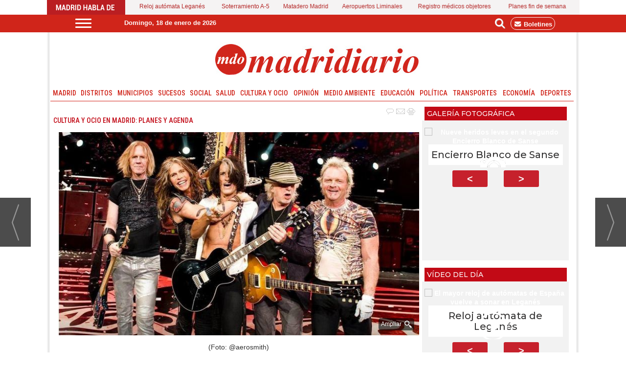

--- FILE ---
content_type: text/html; charset=UTF-8
request_url: https://www.madridiario.es/aerosmith-cancela-gira-europea-concierto-madrid
body_size: 34168
content:
<!DOCTYPE html>
<html lang="es"><head>
<meta http-equiv="Content-Type" content="text/html; charset=UTF-8" />

<title>Aerosmith cancela su gira europea y con ella el concierto de Madrid | Madridiario</title>
<meta name="robots" content="index, follow, max-image-preview:large" />
<script>var auto_link_ed = true;</script>
<meta http-equiv="refresh" content="300" />
<base href="https://www.madridiario.es/"/>
<meta name="description" content="La banda de rock Aerosmith ha anunciado este martes la cancelación de su gira europea, con conciertos previstos para junio y julio de 2022, uno de ellos en Madrid, en el Wanda Metropolitano, que también ha sido suspendido. Según ha anunciado la banda en su cuenta de Twitter, el motivo de la cancelación es la crisis sa" />
<meta name='keywords' content="aerosmith,cancela,gira,europea,concierto,madrid" />
<meta name='news_keywords' content="aerosmith,cancela,gira,europea,concierto,madrid" />
<meta property="article:tag" content="Aerosmith"/>
<meta property="article:tag" content="rock"/>
<meta property="article:tag" content="concierto"/>
<meta property="article:tag" content="cancelación"/>
<meta property="article:tag" content="gira europea"/>
<meta property="article:tag" content="Madrid"/>
<meta name="author" content="Madridiario" />
<link rel="canonical" href="https://www.madridiario.es/aerosmith-cancela-gira-europea-concierto-madrid" />

<link rel="alternate" media="handheld" href="https://www.madridiario.es/movil/noticia/503395/cultura-y-ocio-en-madrid-planes-y-agenda/aerosmith-cancela-su-gira-europea-y-con-ella-el-concierto-de-madrid.html" />
<meta property="og:image" content="https://www.madridiario.es/fotos/1/249790_aerosmith.jpg" />
<link rel="preload" as="image" href="https://www.madridiario.es/fotos/1/249790_aerosmith_thumb_722.jpg" fetchpriority="high" crossorigin="anonymous">
<meta property="og:site_name" content="Madridiario" />
<meta property="og:type" content="article" />
<meta property="og:title" content="Aerosmith cancela su gira europea y con ella el concierto de Madrid" />
<meta property="og:url" content="https://www.madridiario.es/aerosmith-cancela-gira-europea-concierto-madrid" />
<meta property="og:description" content="La banda de rock Aerosmith ha anunciado este martes la cancelación de su gira europea, con conciertos previstos para junio y julio de 2022, uno de ellos en Madrid, en el Wanda Metropolitano, que también ha sido suspendido. Según ha anunciado la banda en s" />
<meta name='twitter:card' content='summary_large_image'><meta name='twitter:image:src' content='https://www.madridiario.es/fotos/1/249790_aerosmith.jpg'>
<meta name="twitter:site" content="@Madridiario" />
<meta name="twitter:creator" content="" />
<meta name="twitter:title" content="Aerosmith cancela su gira europea y con ella el concierto de Madrid" /><meta name="viewport" content="width=device-width, initial-scale=1">
<!-- Google tag (gtag.js) -->
<script async src="https://www.googletagmanager.com/gtag/js?id=G-H7JG7FX2CK"></script>
<script async src="https://www.googletagmanager.com/gtag/js?id=G-E4MDHVRYK5"></script>
<script>
  window.dataLayer = window.dataLayer || [];
  function gtag(){dataLayer.push(arguments);}
  gtag('js', new Date());

  gtag('config', 'G-H7JG7FX2CK');
  gtag('config', 'G-E4MDHVRYK5');
</script>
<link rel="preload" as="style" href="https://www.madridiario.es/editmaker_noticia.css" type="text/css"  onload="this.onload=null;this.rel='stylesheet'"/>
<noscript><link href="https://www.madridiario.es/editmaker_noticia.css" rel="stylesheet" type="text/css" ></noscript><script type="text/javascript" src="https://www.madridiario.es/editmaker_noticia.js" ></script>
  
<link rel="preconnect" href="https://fonts.googleapis.com">
<link rel="preconnect" href="https://fonts.gstatic.com" crossorigin>
<link href="https://fonts.googleapis.com/css2?family=Roboto+Condensed:ital,wght@0,100..900;1,100..900&display=swap" rel="stylesheet">

<link rel="preconnect" href="https://fonts.googleapis.com">
<link rel="preconnect" href="https://fonts.gstatic.com" crossorigin>
<link href="https://fonts.googleapis.com/css2?family=Montserrat:wght@100..900&display=swap" rel="stylesheet">

<link rel="stylesheet" href="https://cdn.jsdelivr.net/npm/@fortawesome/fontawesome-free/css/all.min.css">


<link rel="preconnect" href="https://fonts.googleapis.com">
<link rel="preconnect" href="https://fonts.gstatic.com" crossorigin>
<link href="https://fonts.googleapis.com/css2?family=Montserrat:ital,wght@0,100..900;1,100..900&display=swap" rel="stylesheet">

<link rel='dns-prefetch' href='https://www.google-analytics.com'>
<link rel="apple-touch-icon" sizes="114x114" href="/imagenes/apple-icon-114x114.png">
<link rel="apple-touch-icon" sizes="120x120" href="/imagenes/apple-icon-120x120.png">
<link rel="apple-touch-icon" sizes="144x144" href="/imagenes/apple-icon-144x144.png">
<link rel='preconnect' href='https://www.google-analytics.com'>
<link rel='preconnect' href='https://www.googletagmanager.com'>
<link rel="preload" href="//ads.madridiario.es/delivery/asyncjs.php" as="script">
<link rel="dns-prefetch" href="//fonts.googleapis.com">

<link rel="alternate" type="application/rss+xml" href="https://www.madridiario.es/rss/ultimasNoticias/">

<script>
$( document ).ready(function() {
 
$('.id_publi_371').show();

 });
</script>


<script src="https://cdn.onesignal.com/sdks/OneSignalSDK.js" async=""></script>
<script>
  var OneSignal = window.OneSignal || [];
  OneSignal.push(function() {
    OneSignal.init({
      appId: "b97ad889-e6f5-4fa6-8730-a879e5a782dd",
    });
  });
</script>

<script async src="//ads.madridiario.es/delivery/asyncjs.php"></script>


<script>
document.addEventListener("DOMContentLoaded", function () {
  const rotativos = document.querySelectorAll(".revive-rotativo");

  rotativos.forEach(function (contenedor) {
    const zoneid = contenedor.dataset.zoneid;
    const iframe = document.createElement("iframe");

    function recargarIframe() {
      const cb = Date.now(); // cache-buster
      iframe.src = `https://ads.madridiario.es/delivery/afr.php?zoneid=${zoneid}&cb=${cb}`;

      // Siguiente rotación con nuevo tiempo aleatorio
      const nextDelay = Math.floor(Math.random() * (30 - 10 + 1) + 10) * 1000; // entre 10 y 30 segundos
      setTimeout(recargarIframe, nextDelay);
    }

    // Configura el iframe
    iframe.setAttribute("allow", "autoplay");
    iframe.setAttribute("scrolling", "no");
    iframe.setAttribute("frameborder", "0");
    iframe.setAttribute("title", "Publicidad");

    iframe.style.width = "100%";
    iframe.style.height = "100%";

    contenedor.appendChild(iframe);
    recargarIframe(); // Lanza la primera carga
  });
});
</script>

<script>
$(window).load(function(e) {
	
	if($("#textoNoticia>p:nth-of-type(2)").text() != "" ){
		$("#textoNoticia>p:nth-of-type(2)").append($('.mueveroba'));
	}else{
		$('.mueveroba').html('');
	}

	if($("#textoNoticia>p:nth-of-type(6)").text() != "" ){
		$("#textoNoticia>p:nth-of-type(6)").append($('.mueveroba2'));
	}else{
		$('.mueveroba2').html('');
	}
	
	$('.mueveroba').show();
	$('.mueveroba2').show();
});
</script>
<script>
(function(){
	$( document ).ready(function() {
		    $('.social2').insertAfter( $('#id_menu_459'));

      $('.social2').show();
     });
})();
</script>




<script>
    $(document).ready(function(){
        var relacioandaUNO  = $("#bloque_nrelacionadas .container .row:nth-of-type(1) .rel_cascada:nth-of-type(1)");
        var relacioandaDOS  = $("#bloque_nrelacionadas .container .row:nth-of-type(1) .rel_cascada:nth-of-type(2)");
        
       
        if($("div#textoNoticia p:nth-of-type(2):first").not( ".templates-editmaker, blockquote" ).text() != "" && relacioandaUNO.html() != "" ){
        	$("div#textoNoticia p:nth-of-type(2):first").not( ".templates-editmaker, blockquote" ).append(relacioandaUNO);
        }
        if($("div#textoNoticia p:nth-of-type(7):first").not( ".templates-editmaker, blockquote" ).text() != "" && relacioandaDOS.html() != "" ){
        	$("div#textoNoticia p:nth-of-type(7):first").not( ".templates-editmaker, blockquote" ).append(relacioandaDOS);
        }
        
    });
    
</script>

<script>
document.addEventListener("DOMContentLoaded", function() {
  document.querySelectorAll("body *").forEach(function(el) {
    if (el.childNodes.length === 1 && el.childNodes[0].nodeType === 3) {
      let txt = el.textContent;
      // Busca: día de la semana + 0X + de + mes + de + año
      el.textContent = txt.replace(
        /\b([A-ZÁÉÍÓÚÑa-záéíóúñ]+)\s0([1-9]) de ([a-zñ]+) de (\d{4})/g,
        "$1 $2 de $3 de $4"
      );
    }
  });
});
</script>



<script>
document.addEventListener('DOMContentLoaded', function () {
  var first = document.querySelector('.navegacion .seccion:first-child');
  if (first) {
    first.textContent = first.textContent.replace(/,\s*$/, '');
  }
});
</script>


<script type="text/javascript">
	;(function( w ){
	"use strict";
	if( !w.loadCSS ){
	w.loadCSS = function(){};
	}
	var rp = loadCSS.relpreload = {};
	rp.support = (function(){
	var ret;
	try {
	ret = w.document.createElement( "link" ).relList.supports( "preload" );
	} catch (e) {
	ret = false;
	}
	return function(){
	return ret;
	};
	})();
	rp.bindMediaToggle = function( link ){
	var finalMedia = link.media || "all";
	function enableStylesheet(){
	if( link.addEventListener ){
	link.removeEventListener( "load", enableStylesheet );
	} else if( link.attachEvent ){
	link.detachEvent( "onload", enableStylesheet );
	}
	link.setAttribute( "onload", null );
	link.media = finalMedia;
	}
	if( link.addEventListener ){
	link.addEventListener( "load", enableStylesheet );
	} else if( link.attachEvent ){
	link.attachEvent( "onload", enableStylesheet );
	}
	setTimeout(function(){
	link.rel = "stylesheet";
	link.media = "only x";
	});
	setTimeout( enableStylesheet, 3000 );
	};
	rp.poly = function(){
	if( rp.support() ){
	return;
	}
	var links = w.document.getElementsByTagName( "link" );
	for( var i = 0; i < links.length; i++ ){
	var link = links[ i ];
	if( link.rel === "preload" && link.getAttribute( "as" ) === "style" && !link.getAttribute( "data-loadcss" ) ){
	link.setAttribute( "data-loadcss", true );
	rp.bindMediaToggle( link );
	}
	}
	};
	if( !rp.support() ){
	rp.poly();
	var run = w.setInterval( rp.poly, 500 );
	if( w.addEventListener ){
	w.addEventListener( "load", function(){
	rp.poly();
	w.clearInterval( run );
	} );
	} else if( w.attachEvent ){
	w.attachEvent( "onload", function(){
	rp.poly();
	w.clearInterval( run );
	} );
	}
	}
	if( typeof exports !== "undefined" ){
	exports.loadCSS = loadCSS;
	}
	else {
	w.loadCSS = loadCSS;
	}
	}( typeof global !== "undefined" ? global : this ) );
	</script>

<script type="text/javascript">var idnoti = '503395';</script>
<!-- Publicidad 312 - estilo todas las secciones -->
<style>

.n1.fueraNoticia .firmante {
    display: none;
	
}
</style>
<!-- Fin Publicidad 312 - estilo todas las secciones -->
<!-- Publicidad 184 - Estilo  en secciones madridiario -->
<style type="text/css">
<!--
.n1.fueraNoticia .pie {
  display: none;
  }

.n1.fueraNoticia .entradilla {
    font-weight: 200;
    font-size: 85%;
}


.n1.fueraNoticia {
    margin-bottom: 10px;
    min-height: 216px;
}


-->

</style>

<!-- Fin Publicidad 184 - Estilo  en secciones madridiario -->
<!-- Publicidad 321 - estilo secciones -->
<script type="text/javascript">
	$(document).ready(function() {
		$('.fueraNoticia').each(function(i,v){
			var tableFoto = $(this).find('.foto');
			var urlImg = tableFoto.find('img').attr('src');
			var href = tableFoto.find('a').attr('href');
			
			var entradilla = $(this).find('.separador');
			
			if(urlImg != undefined){
				var fotoBackground = $('<div/>').addClass('fotoBackground').css('background-image',"url('"+urlImg+"')");
				var aFotoBackground = $('<a/>').attr('href',href).append(fotoBackground);
				if(entradilla != undefined){
                                      entradilla.after(aFotoBackground);
                                }
			}
			var divContenedor = $(this).find('.entradilla').parent();
			divContenedor.addClass('divContenedor');
			
			
			
			var subtit = $(this).find('.subtit');
			
			divContenedor.append(subtit);
			
			var entradilla = $(this).find('.entradilla');
		
			divContenedor.append(entradilla);
			
			tableFoto.remove();
		});
		$('.fueraNoticia').show();
                

});
</script>



<style>

.divContenedor {
    width: 95%;
    float: right;
    margin-top: 10px;
}
.fueraNoticia {
	display: none;
}

.fotoBackground{
    background-position: 50% 50%;
    background-size: cover;
    width: 30%;
    height: 150px;
    float: left;
    margin: 10px;
} 
.n1.fueraNoticia .separador {
    display: none;
}
.comentarios {
     display: none;
}

</style>


<!-- Fin Publicidad 321 - estilo secciones -->
<!-- Publicidad 178 - Ir a la version movil -->
<script type="text/javascript">
var isMobile = false; //initiate as false
// device detection
if(/(android|bb\d+|meego).+mobile|avantgo|bada\/|blackberry|blazer|compal|elaine|fennec|hiptop|iemobile|ip(hone|od)|ipad|iris|kindle|Android|Silk|lge |maemo|midp|mmp|netfront|opera m(ob|in)i|palm( os)?|phone|p(ixi|re)\/|plucker|pocket|psp|series(4|6)0|symbian|treo|up\.(browser|link)|vodafone|wap|windows (ce|phone)|xda|xiino/i.test(navigator.userAgent) 
    || /1207|6310|6590|3gso|4thp|50[1-6]i|770s|802s|a wa|abac|ac(er|oo|s\-)|ai(ko|rn)|al(av|ca|co)|amoi|an(ex|ny|yw)|aptu|ar(ch|go)|as(te|us)|attw|au(di|\-m|r |s )|avan|be(ck|ll|nq)|bi(lb|rd)|bl(ac|az)|br(e|v)w|bumb|bw\-(n|u)|c55\/|capi|ccwa|cdm\-|cell|chtm|cldc|cmd\-|co(mp|nd)|craw|da(it|ll|ng)|dbte|dc\-s|devi|dica|dmob|do(c|p)o|ds(12|\-d)|el(49|ai)|em(l2|ul)|er(ic|k0)|esl8|ez([4-7]0|os|wa|ze)|fetc|fly(\-|_)|g1 u|g560|gene|gf\-5|g\-mo|go(\.w|od)|gr(ad|un)|haie|hcit|hd\-(m|p|t)|hei\-|hi(pt|ta)|hp( i|ip)|hs\-c|ht(c(\-| |_|a|g|p|s|t)|tp)|hu(aw|tc)|i\-(20|go|ma)|i230|iac( |\-|\/)|ibro|idea|ig01|ikom|im1k|inno|ipaq|iris|ja(t|v)a|jbro|jemu|jigs|kddi|keji|kgt( |\/)|klon|kpt |kwc\-|kyo(c|k)|le(no|xi)|lg( g|\/(k|l|u)|50|54|\-[a-w])|libw|lynx|m1\-w|m3ga|m50\/|ma(te|ui|xo)|mc(01|21|ca)|m\-cr|me(rc|ri)|mi(o8|oa|ts)|mmef|mo(01|02|bi|de|do|t(\-| |o|v)|zz)|mt(50|p1|v )|mwbp|mywa|n10[0-2]|n20[2-3]|n30(0|2)|n50(0|2|5)|n7(0(0|1)|10)|ne((c|m)\-|on|tf|wf|wg|wt)|nok(6|i)|nzph|o2im|op(ti|wv)|oran|owg1|p800|pan(a|d|t)|pdxg|pg(13|\-([1-8]|c))|phil|pire|pl(ay|uc)|pn\-2|po(ck|rt|se)|prox|psio|pt\-g|qa\-a|qc(07|12|21|32|60|\-[2-7]|i\-)|qtek|r380|r600|raks|rim9|ro(ve|zo)|s55\/|sa(ge|ma|mm|ms|ny|va)|sc(01|h\-|oo|p\-)|sdk\/|se(c(\-|0|1)|47|mc|nd|ri)|sgh\-|shar|sie(\-|m)|sk\-0|sl(45|id)|sm(al|ar|b3|it|t5)|so(ft|ny)|sp(01|h\-|v\-|v )|sy(01|mb)|t2(18|50)|t6(00|10|18)|ta(gt|lk)|tcl\-|tdg\-|tel(i|m)|tim\-|t\-mo|to(pl|sh)|ts(70|m\-|m3|m5)|tx\-9|up(\.b|g1|si)|utst|v400|v750|veri|vi(rg|te)|vk(40|5[0-3]|\-v)|vm40|voda|vulc|vx(52|53|60|61|70|80|81|83|85|98)|w3c(\-| )|webc|whit|wi(g |nc|nw)|wmlb|wonu|x700|yas\-|your|zeto|zte\-/i.test(navigator.userAgent.substr(0,4))) isMobile = true;
    
    
if(isMobile){
	$(document).ready(function() {
		
		var uri = window.location.pathname;
		var url = '/movil/cambiar_movil.php?uri='+encodeURIComponent(uri);
		
		var a = $('<a/>').attr('href',url).text('Ir a la versión movil');
		var div= $('<div/>').addClass('versionMovil').append(a);
		$("body").prepend(div);
	});
} 
</script>
<!-- Fin Publicidad 178 - Ir a la version movil -->
<!-- Publicidad 188 - Jquery Chosen Municipios -->
<link rel="stylesheet" href='/jquery/chosen/chosen.min.css' type='text/css'>
<script type='text/javascript' src='/jquery/chosen/chosen.jquery.min.js' ></script>
<!-- Fin Publicidad 188 - Jquery Chosen Municipios -->
<!-- Publicidad 204 - Script Mueve galería en noticias -->
<script>
$( document ).ready(function() {
   $('#galeria_noticia').hide(); 
   $('#galeria_noticia').insertBefore( $('.texto'));
   $('#galeria_noticia').show();
});

</script>

<!-- Fin Publicidad 204 - Script Mueve galería en noticias -->
<!-- Publicidad 303 - Estilo redes en Noticias -->
<style>
.social {
        margin-left: -20px;
}
 
	.social ul {
		list-style: none;
	}
 
	.social ul li a {
		display: inline-block;
		color:#fff;
		background: #000;
		padding: 5px 7px;
		text-decoration: none;
		-webkit-transition:all 500ms ease;
		-o-transition:all 500ms ease;
		transition:all 500ms ease; /* Establecemos una transición a todas las propiedades */
              width: 30px;
           height: 30px;
          border-radius: 50%;
       margin-right: 5px;
	}
 
	.social ul li .icon-facebook {background:#3b5998;} /* Establecemos los colores de cada red social, aprovechando su class */
	.social ul li .icon-twitter {background: #00abf0;}
	.social ul li .icon-google-plus {background: #d95232;}
	.social ul li .icon-linkedin2 {background: #0177B5;}
	.social ul li .icon-bubble2 { background: #02AB06;}

	.social ul li a:hover {
		background: #AFA8A8; /* Cambiamos el fondo cuando el usuario pase el mouse */
		    padding: 5px 7px; /* Hacemos mas grande el espacio cuando el usuario pase el mouse */
	}
@font-face {
    font-family: 'icomoon';
    src:    url('fonts/icomoon.eot?369uyy');
    src:    url('fonts/icomoon.eot?369uyy#iefix') format('embedded-opentype'),
        url('fonts/icomoon.ttf?369uyy') format('truetype'),
        url('fonts/icomoon.woff?369uyy') format('woff'),
        url('fonts/icomoon.svg?369uyy#icomoon') format('svg');
    font-weight: normal;
    font-style: normal;
}

[class^="icon-"], [class*=" icon-"] {
    /* use !important to prevent issues with browser extensions that change fonts */
    font-family: 'icomoon' !important;
    speak: none;
    font-style: normal;
    font-weight: normal;
    font-variant: normal;
    text-transform: none;
    line-height: 1;
    font-size: 12px;

    /* Better Font Rendering =========== */
    -webkit-font-smoothing: antialiased;
    -moz-osx-font-smoothing: grayscale;
}

.social2 li {
    float: left;
}

.icon-google-plus:before {
    content: "\ea8b";
}
.icon-facebook:before {
    content: "\ea90";
}
.icon-twitter:before {
    content: "\ea96";
}
.icon-linkedin2:before {
    content: "\eaca";
}

.icon-bubble2:before {
    content: "\e902";
}

a.icon-facebook {
    margin-left: 0;
  font-size: 17px;
}

a.icon-twitter{
    margin-left: 0;
  font-size: 17px;
}
a.icon-linkedin2{
    margin-left: 0;
  font-size: 17px;
}

a.icon-google-plus {
    margin-left: 0;
  font-size: 17px;
}
a.icon-bubble2 {
    margin-left: 0;
  font-size: 17px;
}
</style>
<!-- Fin Publicidad 303 - Estilo redes en Noticias -->
<script src='https://www.google.com/recaptcha/api.js'  async defer></script><script type="application/ld+json">
{
"@context": "https://schema.org",
"@graph": [
{
"@id": "https:\/\/www.madridiario.es\/#organization",
"@type": "Organization",
"name": "Madridiario",
"url": "https:\/\/www.madridiario.es\/",
"logo": {
"@type": "ImageObject",
"@id": "https:\/\/www.madridiario.es\/#logo",
"url": "https:\/\/www.madridiario.es\/imagenes\/logo_pda.gif",
"width": 112,
"height": 112
}
},
{
"@type": "BreadcrumbList",
"itemListElement": [
{
"@type": "ListItem",
"position": 1,
"item": {
"@id": "https:\/\/www.madridiario.es\/",
"name": "Madridiario"
}
}
,{
"@type": "ListItem",
"position": 2,
"item": {
"@id": "https:\/\/www.madridiario.es\/cultura",
"name": "Cultura y ocio en Madrid: planes y agenda"
}
}
]
},
{
"@type": "NewsArticle",
"@id": "https:\/\/www.madridiario.es\/aerosmith-cancela-gira-europea-concierto-madrid#news",
"mainEntityOfPage": {
"@type": "WebPage",
"@id": "https:\/\/www.madridiario.es\/aerosmith-cancela-gira-europea-concierto-madrid"
},
"url": "https:\/\/www.madridiario.es\/aerosmith-cancela-gira-europea-concierto-madrid",
"headline": "Aerosmith cancela su gira europea y con ella el concierto de Madrid",
"datePublished": "2022-02-01T16:25:13Z",
"dateModified": "2022-02-03T13:57:42Z",
"image": {
"@type": "ImageObject",
"url": "https:\/\/www.madridiario.es\/fotos\/1\/249790_aerosmith.jpg",
"height": 607,
"width": 1080
},
"publisher": { "@id": "https:\/\/www.madridiario.es\/#organization" }
,
"author": [{"@type":"Person","name":"MDO\/E.P.","url":"https:\/\/www.madridiario.es\/mdo\/e.p.\/autor\/11\/"}]
,
"articleBody": "La banda de rock Aerosmith ha anunciado este martes la cancelación de su gira europea, con conciertos previstos para junio y julio de 2022 , uno de ellos en Madrid , en el Wanda Metropolitano, que también ha sido suspendido. Según ha anunciado la banda en su cuenta de Twitter, el motivo de la cancelación es la crisis sanitaria y \"la dificultad que supone para los viajes, con cambios y restricciones\", por lo que se ven \"obligados a cancelar los conciertos previstos para este verano\", señalan. It is with deep regret we must announce that our European Tour, scheduled to take place in June and July 2022, has been cancelled. pic.twitter.com\/OIu7aPknl4 — Aerosmith (@Aerosmith) January 31, 2022 El grupo precisa que, con esta decisión, antepone \"la salud de sus fans\" y que volverán pronto con novedades, indicando que devolverá el dinero de las entradas. \"Os pedimos disculpas por todos los inconvenientes. Cuidaos\", añaden. La gira europea de Aerosmith iba a comenzar el próximo 1 de junio en el Altice Arena de Lisboa, para visitar después Madrid (en día y hora por determinar) y actuar luego en el Hallenstadion de Zúrich (7 de junio), Milán (10 de junio), París (13 de junio), el festival danés Rock Under The Bridge (16 de junio), Bélgica (19 de junio), además de Reino Unido, Austria o Hungría."
,
"keywords": "Aerosmith, rock, concierto, cancelación, gira europea, Madrid"

}
]
}
</script>
</head>
<body>

<div class="centerdiv">
<div id="MES">
<!-- menu 170 -->
<table id="id_menu_170" data-id="170" class='menu horizontal editMenuEdit hor_1 est_1'><tr>
<td class="con_publi menu__1 id_publi_318"  ><img src="https://www.madridiario.es/imagenes/palabras.jpg" alt="Madrid habla de "></td>
<td><a href="https://www.madridiario.es/reloj-automatas-vuelve-a-funcionar-en-leganes" target="_blank" title="Reloj autómata Leganés" >Reloj autómata Leganés</a></td>
<td><a href="https://www.madridiario.es/soterramiento-a5-conecta-primeros-tramos-tunel-un-ano-obras" target="_blank" title="Soterramiento A-5" >Soterramiento A-5</a></td>
<td><a href="https://www.madridiario.es/invierno-murieron-838-mendigos-matadero-madrid" target="_blank" title="Matadero Madrid" >Matadero Madrid</a></td>
<td><a href="https://www.madridiario.es/aeropuertos-liminales-cosme-del-olmo-espacio-jovellanos" target="_blank" title="Aeropuertos Liminales " >Aeropuertos Liminales </a></td>
<td><a href="https://www.madridiario.es/sanidad-madrid-tribunales-no-presentar-registro-medicos-objetores-conciencia" target="_self" title="Registro médicos objetores" >Registro médicos objetores</a></td>
<td><a href="https://www.madridiario.es/agenda-16-17-18-enero" target="_self" title="Planes fin de semana" >Planes fin de semana</a></td>
</tr>
</table>
<!-- fin menu -->

<!-- menu 413 -->
<table id="id_menu_413" data-id="413" class='menu horizontal editMenuEdit hor_1 est_1'><tr>
<td class="con_publi menu__1 id_publi_623"><style type="text/css">





.cabecera_scroll {
    position: fixed;
    z-index: 1300;
    width: 100%;
    max-width: none;
    top: 0;
    left: 0;
    border-bottom: none;
}


.cabecera_interior {
    max-width: 64.55rem;
    margin: 0 auto;
    position: relative;
    min-height: 2rem;
}

.box-m-top2 {
    width: 25rem;
    background-color: #d0251a;
    height: 36px !important;
    margin-left: 50px;
    margin-right: 0px;
    float: left;
    padding-top: 8px;
}
.box-gral {
    color: white;
}
.box-redes {
    float: right;
    position: relative;
    left: 0px;
    top: 0px;
    width: 7rem;
}
li.bole {
    border: 1px solid white;
    padding: 5px;
    border-radius: 12px;
    margin-top: 5px;
    margin-right: 9px;
}
li.bole a:hover {
    color: white;
}
.social-icons li {
	list-style: none;
	height: 26px;
	float: left;
}
.box-gral2 {
	position: relative;
    left: 71px;
    top: 8px;
}
.ano2 {
    float: left;
    font-family: 'Roboto Condensed', sans-serif!important;
    font-size: 12px;
    padding-right: 5px!important;
    color: #333333!important;
    padding-top: 10px;
}
.box12 {
    font-size: 12px;
    font-family: 'Roboto Condensed', sans-serif!important;
    font-weight: 400;
    float: left;
    color: #333333!important;
    padding-top: 10px;
}
.box-fecha2 {
	float: left;
        padding-right: 63px;
        position: relative;
        left: 47px;
}
.social-icon {
	float: left;
	list-style: none;
	margin-bottom: 3px;
	padding: 5px 3px;
    margin-top: -13px;
}


li.social_icon {
  list-style: none;
  font-size: 25px;
  padding: 5px 2px;
}

li.social_icon .fa {
    font-size: 20px;
    color: #ffffff;
    margin-top: 3px;
    margin-right: 5px;
}

li.social_icon .fa.fa-facebook-f {
    background-color: white;
    color: #d0251a;
    width: 25px;
    font-size: 17px;
    height: 23px;
    border-radius: 48%;
    padding-top: 3px;
    margin-top: 7px;
}

li.social_icon .fa.fa-twitter {
    width: 25px;
    height: 24px;
    background-color: white;
    color: #d0251a;
    border-radius: 46%;
    margin-top: 7px;
    font-size: 20px;
}
li.social_icon .fa.fa-instagram {
    width: 25px;
    height: 25px;
    background-color: white;
    color: #d0251a;
    border-radius: 54%;
    font-size: 20px;
    margin-top: 7px;
}
li.social_icon .fa.fa-linkedin {
    background-color: white;
    color: #d0251a;
    width: 25px;
    height: 25px;
    border-radius: 50%;
    font-size: 18px;
    margin-top: 7px;
}
li.social_icon.fa.fa-whatsapp {
    font-size: 28px;
    margin-top: 1px;
}
.box-news2 {
    font-family: 'Barlow Condensed', sans-serif;
    padding-top: 0px;
    padding-bottom: 10px;
    text-transform: uppercase;
    text-align: left;
    float: left;
padding-left: 0px;
    padding-right: 10px;
}
.box-news2 a {
    font-family: 'Barlow Condensed', sans-serif;
    font-size: 24px;
    font-weight: 600;
    color: #161b1e;
}

.box-news2 a:hover {
    color: white!important;
}
.logo-menu {
    margin-left: 0px;
    margin-top: 10px;
    float: left;
}
nav {
    height: 30px!important;
    float: left;
}
    a {
        text-decoration: none;
        color: #fff;
        transition: color 0.3s ease;
    }

    a:hover {
        color: #9d1917;
    }
   
    #menuToggle2 {
        display: block;
        position: relative;
        top : 8px;
        left: 30px;
        z-index: 1;
        -webkit-user-select: none;
        user-select: none;
    }

    #menuToggle2 input {
        display: block;
        width: 40px;
        height: 32px;
        position: absolute;
        top: -7px;
        left: -5px;
        cursor: pointer;
        opacity: 0; /* hide this */
        z-index: 2; /* and place it over the hamburger */
       -webkit-touch-callout: none;
    }

/*
 * Just a quick hamburger
 */
#menuToggle2 span {
    display: block;
    width: 33px;
    height: 3px;
    margin-bottom: 5px;
    position: relative;
    background: #ffffff;
    border-radius: 3px;
    z-index: 1;
    transform-origin: 4px 0px;
    transition: transform 0.5s cubic-bezier(0.77,0.2,0.05,1.0),
    background 0.5s cubic-bezier(0.77,0.2,0.05,1.0),
    opacity 0.55s ease;
}

#menuToggle2 span:first-child {
    transform-origin: 0% 0%;
}

#menuToggle2 span:nth-last-child(2) {
    transform-origin: 0% 100%;
}

/* 
 * Transform all the slices of hamburger
 * into a crossmark.
 */
#menuToggle2 input:checked ~ span {
    opacity: 1;
    transform: rotate(45deg) translate(-2px, -1px);
    background: #d0251a;
}

#menuToggle2 input:checked ~ span:nth-last-child(3) {
    opacity: 0;
    transform: rotate(0deg) scale(0.2, 0.2);
}

#menuToggle2 input:checked ~ span:nth-last-child(2) {
    transform: rotate(-45deg) translate(0, -1px);
}

#menu2 {
    position: absolute;
    width: 1085px;
    margin: -50px 0 0 -50px;
    padding: 40px;
    padding-top: 50px;
    background: #f7f7f7;
    list-style-type: none;
    -webkit-font-smoothing: antialiased;
    transform-origin: 0% 0%;
    transform: translate(-500%, 0);
    transition: transform 0.5s cubic-bezier(0.77,0.2,0.05,1.0);
    -webkit-border-radius: 4px;
    -moz-border-radius: 4px;
    border-radius: 4px;
    -webkit-box-shadow: 6px 7px 25px -15px rgba(0,0,0,0.75);
    -moz-box-shadow: 6px 7px 25px -15px rgba(0,0,0,0.75);
    box-shadow: 6px 7px 25px -15px rgba(0,0,0,0.75);
}

#menu2 a {
    font-family: 'Roboto Condensed', sans-serif;
    text-align: left;
    color: #221d02;
}

#menu2 li {
    padding: 5px 0;
    font-size: 18px;
    border-bottom: 1px #d0251a solid;
    float: none;
}

#menuToggle2 input:checked ~ ul {
    transform: none;
}

.Contacto {
    font-family: Roboto,sans-serif;
    text-transform: uppercase;
    font-size: 12px;
    padding-top: 12px;
float:left;
}
.Contacto a {
    color: #231f20;
}
/*icono suscriptor*/

.label1 {
    float: left;
    width: 121px;
    margin-right: 5px;
    color: #848f95;
    margin-top: 1px;
    margin-left: 1px;
    text-align: left;
}

.label2 {
    float: left;
    width: 40px;
    margin-right: 5px;
    color: #848f95;
    margin-top: 1px;
    margin-left: 1px;
    text-align: left;
}

.label2 li.social_icon {
    display: initial;
}
.label2 li.social_icon .fa {
    font-size: 20px;
    border: 1px solid #231f20;
    padding: 4px;
    border-radius: 50px;
}
.label1 a {
    color: #231f20;
    font-size: 11px;
    font-family: Roboto,sans-serif;
}
.label1 a:hover {
    color: #231f20;
}

.label1 li.social_icon {
    display: initial;
}
.label1 li.social_icon .fa {
    font-size: 20px;
    border: 1px solid #231f20;
    padding: 4px;
    border-radius: 50px;
}
.label3 {
    float: left;
    width: 79px;
    text-align: left;
    margin-left: 5px;
    margin-top: 9px;
}
#ursemail {
    background-color: #aaba36;
    padding: 6px;
    font-size: 12px;
    font-family: Roboto, sans-serif;
    color: #231f20;
}

button.drop-button::after {
    content: '';
    border-left: 4px solid transparent;
    border-right: 4px solid transparent;
    border-top: 5px solid;
    position: absolute;
    margin-left: 3px;
    top: 17px;
    vertical-align: middle;
    vertical-align: calc(-50% - 4px );
}


/*Botón*/
.drop-button {
    background-color: #dbde82;
    color: #231f20;
    padding: 0px 15px 0px 5px;
    border-radius: 5px;
    font-size: 16px;
    border: none;
    cursor: pointer;
    position: absolute;
    left: 21.2rem;
    margin-left: 20px;
}

/*Botón hover y focus*/
.drop-button:hover, drop-buttton:hover {
    background-color: #dbde82;
}

/*Posición del contenedor*/
.dropdown{
  position: relative;
  display: inline-block;
 }

/*submenu*/
.dropdown-content {
    display: none;
    position: absolute;
    min-width: 170px;
    box-shadow: 0px 8px 16px 0px rgba(0,0,0,0.2);
    z-index: 1;
    margin-left: 15.8rem;
    background-color: #fffffe;
    border: 1px solid #dbde82;
    min-height: 87px;
    margin-top: 36px;
}
.dropdown-content ul {
    padding: 13px;
    background-color: #f1eded;
    margin: 9px;
}
.dropdown-content ul li {
    display: block;
    margin-bottom: 15px;
    margin-top: 10px;
}

.dropdown-content ul li a {
    color: #231f20;
    font-family: Tahoma;
    font-weight: 300;
    text-align: left!important;
    padding-left: 7px!important;
    padding-bottom: 12px!important;
    padding-top: 7px!important;
    display: ;
}

.dropdown-content a:hover{
  background-color: #f1f1f1
}
.show {
  display: block;
}


/*fin icono suscriptor*/


.overlay {
    height: 0%;
    width: 100%;
    z-index: 100;
    top: 50px;
    left: 0;
    background-color: rgba(0, 0, 0, 0.19);
    overflow-y: hidden;
    transition: 0.5s;
    position:fixed;
}

.overlay-content {
    position: relative;
    top: 10%;
    width: 100%;
    text-align: center;
    margin-top: 30px;
}

.overlay a {
    padding: 8px;
    text-decoration: none;
    font-size: 36px;
    color: #818181;
    display: block;
    transition: 0.3s;
}

.overlay a:hover, .overlay a:focus {
    color: #f1f1f1;
}

.overlay .closebtn {
    position: absolute;
    top: 20px;
    right: 45px;
    font-size: 60px;
}

@media screen and (max-height: 450px) {
  .overlay {overflow-y: auto;}
  .overlay a {font-size: 20px}
  .overlay .closebtn {
    font-size: 40px;
    top: 15px;
    right: 35px;
  }
}

.input1 {
    margin: 1px 0;
    color: #777;
    font-size: 14pt;
    padding: 2px 1px;
    height: 50px;
    width: 54%;
}
.campo-buscar {
    border: 1px solid #aaba36;
    padding: 5px;
    margin: 3px 5px;
    background-color: #ffffff;
    font-style: italic;
}
.boton1 {
    margin: 1px 0;
    font-size: 14pt;
    padding: 0 5px;
    min-width: 124px;
    height: 52px;
    color: #ffffff;
    background-color: #aaba36;
}
/*desplegable*/
.box-pie {
    width: 990px;
    padding: 0px;
    margin: 0px;
    margin-top: 20px;
    padding-bottom: 20px;
    background-color: #f7f7f7;
}
.box-pie div.nowrap {
	overflow: hidden;
	white-space: nowrap;
}
.box-pie div.pater {
	border: 0px solid #6988A5;
	text-align: left;
}
.box-pie div.nowrap > div.white-space {
	display: inline-block;
	white-space: normal;
	vertical-align: top;
	padding-left: 10px;
}
.box-pie div.pater > div {
	display: inline-block;
	width: 25%;
	margin: 0;
}
.box-pie .tit-pie {
	font-family: 'Merriweather', serif;
	color: #434343;
	font-size: 14px;
	font-weight: 700;
	text-align: left;
	padding-bottom: 5px;
}
.box-pie .tit-pie a{
	font-family: Arial;
	color: #d0251a!important;
	font-size: 14px!important;
	font-weight: 700!important;
	text-align: left;
	padding-bottom: 5px;
}
.box-pie li {
	list-style: none;
	font-family:Arial;
	font-size: 11px;
	line-height: 18px;
}

.box-pie li a {
	font-weight: normal!important;
	font-family: Arial;
	font-size: 13px!important;
	line-height: 18px!important;
}
.box-pie a {
	color: #434343;
	text-decoration: none;
}
.box-pie a:hover {
	color: #a21b18;
	text-decoration: none;
}
.ul-box2 {
	padding-top: 10px;
}
#box1 {
	position: relative;
    left: 30px;
}
#box2 {
	position: relative;
    left: 30px;
}
#box3 {
	position: relative;
    left: 65px;
}
#box4 {
	position: relative;
    left: 85px;
}


.buscador {
  width: 500px;

  margin: 0 auto;
}

input.input1 {
  width: 350px;
}



</style>
   		<div class="cabecera_interior">

<nav role="navigation">
  <div id="menuToggle2">

    <input type="checkbox">
    
    <span></span>
    <span></span>
    <span></span>
    

    <ul id="menu2">
     <div class="box-pie">
  <div class="pater nowrap">
    		<div class="white-space" id="box1">
      <ul>
        <li class="tit-pie"><a href="http://www.madridiario.es/madrid">Madrid</a></li>
        <li><a href="http://www.madridiario.es/tag/asamblea-de-madrid">Comunidad de Madrid</a></li>
        <li><a href="http://www.madridiario.es/tag/ayuntamiento-de-madrid">Ayuntamiento de Madrid</a></li>
		<br>
        <li class="tit-pie"><a href="http://www.madridiario.es/distritos">Distritos</a></li>
        <li><a href="http://www.madridiario.es/distritos/arganzuela">Arganzuela</a></li>
        <li><a href="http://www.madridiario.es/distritos/barajas">Barajas</a></li>
        <li><a href="http://www.madridiario.es/distritos/carabanchel">Carabanchel</a></li>
        <li><a href="http://www.madridiario.es/distritos/centro">Centro</a></li>
        <li><a href="http://www.madridiario.es/distritos/chamartin">Chamartín</a></li>
		<li><a href="http://www.madridiario.es/distritos/chamberi">Chamberí</a></li>
       <li><a href="http://www.madridiario.es/distritos/ciudad-lineal">Ciudad Lineal</a></li>
       <li><a href="http://www.madridiario.es/distritos/fuencarral-el-pardo">Fuencarral-El Pardo</a></li>
       <li><a href="http://www.madridiario.es/distritos/hortaleza">Hortaleza</a></li>
       <li><a href="http://www.madridiario.es/distritos/latina">Latina</a></li>
       <li><a href="http://www.madridiario.es/distritos/moncloa-aravaca">Moncloa-Aravaca</a></li>
       <li><a href="http://www.madridiario.es/distritos/moratalaz">Moratalaz</a></li>
       <li><a href="http://www.madridiario.es/distritos/puente-de-vallecas">Puente de Vallecas</a></li>
       <li><a href="http://www.madridiario.es/distritos/retiro">Retiro</a></li>
       <li><a style="color:#d0251a" href="http://www.madridiario.es/distritos/">Más distritos</a></li>
      
       
	 </ul>
     
    </div>
    <div class="white-space" id="box2">
		<ul>
         <li class="tit-pie"><a href="http://www.madridiario.es/municipios">Municipios</a></li>
        <li><a href="http://www.madridiario.es/municipios/alcala-de-henares">Alcalá de Henares</a></li>			
        <li><a href="http://www.madridiario.es/municipios/alcobendas">Alcobendas</a></li>			
        <li><a href="http://www.madridiario.es/municipios/alcorcon">Alcorcón</a></li>			
        <li><a href="http://www.madridiario.es/municipios/aranjuez">Aranjuez</a></li>	
        <li><a href="http://www.madridiario.es/municipios/Arganda-del-Rey">Arganda del Rey</a></li>
        <li><a href="http://www.madridiario.es/municipios/boadilla-del-monte">Boadilla del Monte</a></li>	
         <li><a href="https://www.madridiario.es/seccion/103/Colmenar Viejo/"> Colmenar Viejo</a></li>
           <li><a href="https://www.madridiario.es/seccion/104/Coslada/"> Coslada</a></li>	
             <li><a href="http://www.madridiario.es/municipios/getafe">Getafe</a></li>	
              <li><a href="https://www.madridiario.es/seccion/108/Fuenlabrada/">Fuenlabrada</a></li>
               <li><a href="http://www.madridiario.es/municipios/leganes">Leganés</a></li>	
                 <li><a href="http://www.madridiario.es/municipios/mostoles">Móstoles</a></li>
                   <li><a href="http://www.madridiario.es/municipios/pozuelo-de-alarcon">Pozuelo de Alarcón</a></li>	
                      <li><a href="http://www.madridiario.es/municipios/collado-villalba">Collado Villalba</a></li>
                         <li><a href="https://www.madridiario.es/seccion/144/rozas-de-madrid-las/">Las Rozas de Madrid</a></li>
                         
                            
                         
                         
                         
                          <li><a href="http://www.madridiario.es/municipios/majadahondas">Majadahonda</a></li>	
                            <li><a href="http://www.madridiario.es/municipios/manzanares-el-real">Manzanares el Real</a></li>
                                  <li><a href="http://www.madridiario.es/municipios/parla">Parla</a></li>	
                                  <li><a href="http://www.madridiario.es/municipios/rivas-vaciamadrid">Rivas Vaciamadrid</a></li>
                                       <li><a href="http://www.madridiario.es/municipios/s.-fernando-de-henares">San Fernando de Henares</a></li>
                                         <li><a href="https://www.madridiario.es/seccion/750/San SebastiÃ¡n de los Reyes/"> San Sebastián de los Reyes </a></li>
                                          <li><a href="http://www.madridiario.es/municipios/torrejon-de-ardoz">Torrejón de Ardoz</a></li>
                                          
                                               <li><a href="https://www.madridiario.es/seccion/751/Valdemoro/"> Valdemoro </a></li>
             

    			
       <li><a style="color:#d0251a" href="http://www.madridiario.es/municipios">Más municipios</a></li>			
      </ul>
	
    </div>
    <div class="white-space" id="box3">
      <ul>
		<li class="tit-pie"><a href="http://www.madridiario.es/canal-social">Social</a></li>
		
		<br>
       <li class="tit-pie"><a href="http://www.madridiario.es/sucesos">Sucesos</a></li>
       
       <br>
       <li class="tit-pie"><a href="http://www.madridiario.es/educacion">Educacíon</a></li>
		
       <br>
       <li class="tit-pie"><a href="http://www.madridiario.es/transportes">Transportes</a></li>
		<br>
     
       <li class="tit-pie"><a href="http://www.madridiario.es/politica">Politica</a></li>
		<br>		  
       	  		  
       		  		  		  		  
        <li class="tit-pie"><a href="https://www.madridiario.es/economia">Economía</a></li>
		<br>
       
        <li class="tit-pie"><a href="https://www.madridiario.es/deportes">Deportes</a></li>
		<br>
      
      <li class="tit-pie"><a href="https://www.madridiario.es/medio-ambiente">Medio Ambiente</a></li>
		<br>
      
      <li class="tit-pie"><a href="https://www.madridiario.es/innovacion">Innovación</a></li>
		<br>
       
        <li class="tit-pie"><a href="https://www.madridiario.es/salud">Salud</a></li>
		<br>		
		<li class="tit-pie"><a href="https://www.madridiario.es/seccion/43/OpiniÃ³n/">Opinión </a></li>
        <li><a href="/seccion/674/Cartas al director/">Cartas al director</a></li>
      
		
        
	   <br>
       <li class="tit-pie"><a href="http://www.madridiario.es/quienes-somos">Quienes Somos</a></li>
        <li><a href="http://www.madridiario.es/contacto/">Anunciarse en MDO</a></li>
        <li><a href="http://www.madridiario.es/condiciones_uso.asp">Aviso Legal</a></li>
		<li><a href="http://www.madridiario.es/politica-de-cookies.asp">Política de Privacidad</a></li>
       <li><a href="https://www.madridiario.es//boletines/procesa-altas-bajas.asp">Suscrirse al Boletín</a></li>
  
      </ul>
    </div>
   
  </div>
</div>

    </ul>
  </div>
</nav>

<div class="box-m-top2">			 
			
	 <div class="box-fecha2">

        <body onload="mueveReloj()">
            <div class="box-gral">
                    <script>
                        var meses = new Array("enero", "febrero", "marzo", "abril", "mayo", "junio", "julio", "agosto", "septiembre", "octubre", "noviembre", "diciembre");
                        var diasSemana = new Array("Domingo", "Lunes", "Martes", "Miércoles", "Jueves", "Viernes", "Sábado");
                        var f = new Date();
                        document.write(diasSemana[f.getDay()] + ", " + f.getDate() + " de " + meses[f.getMonth()] + " de " + f.getFullYear());
                    </script>
           </div>
        </div>
</div>
            
 <div class="box-redes">
        <div class='social-icons' id='social-iconos'>
            <ul>

                <li class="bole">
                    <a href='https://www.madridiario.es/boletines/formulario-altas-bajas.asp?operacion=alta&id_boletin=1' target="_blank"> <i class="fa fa-envelope-o"></i> Boletines </a>

                </li>
            </ul>
        </div>
    </div>



<div id="myNav" class="overlay"  >
  <a href="javascript:void(0)" class="closebtn" onclick="closeNav()">×</a>
  <div class="overlay-content">
    <div class="buscador">
<form name="peqbus" action="/busquedas/procesabusqueda.asp" method="post" target="_self" class="form1">
<input type="text" name="cadena" placeholder="¿Qué estás buscando?" class="input1 campo-buscar">
<input type="button" value="Buscar" class="boton1 boton_buscador_simple buscar">
<input type="hidden" name="edi">
<input type="hidden" name="como" value="2">
<input type="hidden" value="indiferente" name="fecha">
<input type="hidden" name="q_seccion" value="-1">
<input type="hidden" value="2" name="orden">
<input type="hidden" name="mostrar" value="50">
<input type="hidden" value="1" name="pagina_actual">
</form></div>
  </div>
</div>
<li class='social_icon'><span style="font-size: 19px;cursor:pointer;color: #ffffff;text-shadow: 1px 1px 1px #c0d6d5; float:right; margin-right:5px;" onclick="openNav()"> <i class="fa fa-search"></i></span></li>
</div>

<script>
function openNav() {
    document.getElementById("myNav").style.height = "100%";
}

function closeNav() {
    document.getElementById("myNav").style.height = "0%";
}
</script>
</td>
</tr>
</table>
<!-- fin menu -->
</div>
<table><tbody>
<tr>
<td class="editmaker">
<div id="MSC">
<!-- menu 455 -->
<table id="id_menu_455" data-id="455" class='menu horizontal editMenuEdit hor_1 est_1'><tr>
<td class="con_publi menu__1 id_publi_671"><ins data-revive-zoneid="325" data-revive-id="113e736aa5c6993438c997cb91cacc8e"></ins></td>
</tr>
</table>
<!-- fin menu -->

<!-- menu 94 -->
<table id="id_menu_94" data-id="94" class='menu horizontal editMenuEdit hor_57 est_57'><tr>
<td class="con_publi menu__1 id_publi_77"><ins data-revive-zoneid=3 data-revive-id="113e736aa5c6993438c997cb91cacc8e"></ins>
</td>
</tr>
</table>
<!-- fin menu -->

<!-- menu 35 -->
<table id="id_menu_35" data-id="35" class='menu horizontal editMenuEdit hor_1 est_1'><tr>
<td class="con_publi menu__1 id_publi_72"><div style="112px"><ins data-revive-zoneid="124" data-revive-id="113e736aa5c6993438c997cb91cacc8e"></ins></div></td>
<td class="con_publi menu__1 id_publi_73"><div style="112px"><ins data-revive-zoneid="6" data-revive-id="113e736aa5c6993438c997cb91cacc8e"></ins></div></td>
</tr>
</table>
<!-- fin menu -->
</div>
<div id="C">
<!-- CABECERA -->
<table class="cabecera" style="height:80px;background:url(https://www.madridiario.es/imagenes/madriddiario-header.jpg);background-repeat:no-repeat;"><tr><td class="izq" onclick="window.location='https://www.madridiario.es/'"><img id="img_cabecera" src="https://www.madridiario.es/imagenes/madriddiario-header.jpg" alt="www.madridiario.es" /></td><td align="right"></td></tr></table>
<!-- FIN DE CABECERA -->
</div>
<div id="MBC">
<!-- menu 460 -->
<table id="id_menu_460" data-id="460" class='menu horizontal editMenuEdit hor_1 est_1'><tr>
<td>        <div class="tableModulo" id="id_modulo_231">
			<div class="tableModuloIn">
							</div>
        </div>
        </td>
</tr>
</table>
<!-- fin menu -->

<!-- menu 1 -->
<table id="id_menu_1" data-id="1" class='menu horizontal editMenuEdit hor_62 est_62'><tr>
<td><a href="https://www.madridiario.es/madrid" target="_self" title="Madrid"  alt="Noticias de Madrid Capital" >Madrid</a></td>
<td><a href="https://www.madridiario.es/distritos" target="_self" title="Distritos"  alt="Noticias de los barrios y distritos de Madrid" >Distritos</a></td>
<td><a href="https://www.madridiario.es/municipios" target="_self" title="Municipios"  alt="Noticias de los municipios de la Comunidad de Madrid" >Municipios</a></td>
<td><a href="https://www.madridiario.es/sucesos" target="_self" title="Sucesos"  alt="noticias de sucesos en Madrid: accidentes, emergencias, robos" >Sucesos</a></td>
<td><a href="https://www.madridiario.es/canal-social" target="_self" title="Social">Social</a></td>
<td><a href="https://www.madridiario.es/salud" target="_self" title="Salud">Salud</a></td>
<td><a href="https://www.madridiario.es/cultura" target="_self" title="Cultura y Ocio">Cultura y Ocio</a></td>
<td><a href="https://www.madridiario.es/opinion" target="_self" title="Opinión" >Opinión</a></td>
<td><a href="https://www.madridiario.es/medio-ambiente" target="_self" title="Medio Ambiente"  alt="Medio Ambiente de la Comunidad de Madrid" >Medio Ambiente</a></td>
<td><a href="https://www.madridiario.es/educacion" target="_self" title="Educación " >Educación </a></td>
<td><a href="https://www.madridiario.es/politica" target="_self" title="Pol&#237;tica" >Pol&#237;tica</a></td>
<td><a href="https://www.madridiario.es/transportes" target="_self" title="Transportes" >Transportes</a></td>
<td><a href="https://www.madridiario.es/economia" target="_self" title="Economía"  alt="Noticias de economía de la Comunidad de Madrid" >Economía</a>
<!-- menu 384 -->

<!-- fin menu -->
</td>
<td><a href="https://www.madridiario.es/deportes" target="_self" title="Deportes"  alt="Deportes de los deportistas y  equipos madrileños, fútbol, baloncesto, atletismo" >Deportes</a></td>
</tr>
</table>
<!-- fin menu -->
</div>
<table class="colapsada" id="colaps"><tbody>
<tr>

<td class="sinpadding"></td>

<td class="SMD"></td>

</tr>

<tr>

<td class="ccentro">
<div id="TCC"></div>
<div id="NC">

<!-- menu 132 -->
<table id="id_menu_132" data-id="132" class='menu horizontal editMenuEdit hor_1 est_1'><tr>
<td class="con_publi menu__1 id_publi_342"><ins class="ad-portada" data-revive-zoneid="108" data-revive-id="113e736aa5c6993438c997cb91cacc8e"></ins></td>
</tr></table><table class="menu hor_1 est_1"><tr>
<td class="con_publi menu__1 id_publi_285"><div style="height: 10px"></div>
</td>
</tr>
</table>
<!-- fin menu -->
<!-- noticia -->
<div class="n1 sin_borde dentroNoticia" data-id="503395"><form><input type="hidden" id="id_seccion_actual" value="49" /></form><div class="botonera"><span onclick="setLocationED('https://www.madridiario.es/noticia/503395/#comentariosED')"><img src="https://www.madridiario.es/imagenes/ic_comentar.gif" title="Comentar noticia"></span><span class="mouse" onclick="setLocationED('https://www.madridiario.es/enviar-noticia.asp?noti=503395&pag=noticia',true);"><img src="https://www.madridiario.es/imagenes/ic_enviar.gif" title="Enviar noticia"></span><span class="mouse" onclick="setLocationED('https://www.madridiario.es/imprimir-noticia.asp?noti=503395',true);"><img src="https://www.madridiario.es/imagenes/ic_imprimir.gif" title="Imprimir noticia"></span></div>
<div class='navegacion'><a href="https://www.madridiario.es/cultura" class="seccion" style="display:block;">Cultura y ocio en Madrid: planes y agenda</a>
</div>
<div class="centerdiv"><table class="foto posF-1 fotoCentrada"><tr><td><div class="fotodiv"><a href='https://www.madridiario.es/fotos/1/249790_aerosmith.jpg' class='fancybox conlupa' data-fancybox='images'><img src='https://www.madridiario.es/fotos/1/249790_aerosmith_thumb_722.jpg' width="722" height="406" title="Aerosmith cancela su gira europea y con ella el concierto de Madrid" alt="Aerosmith cancela su gira europea y con ella el concierto de Madrid" /><div class='ampliarcontent'><div class='txtampliar'>Ampliar</div><div class='lupampliar'></div></div></a><script>jQuery(function ($) {$( document ).ready(function() {$(".fancyboxPrincipal").fancybox({
 image : {
  protect: true
 }
});
 }); });</script></div></td></tr><tr><td class="pie" style="width:722px;"> (Foto: @aerosmith)</td></tr></table></div class="centerdiv"><div title="noticia 503395"><h1 class="titulo">Aerosmith cancela su gira europea y con ella el concierto de Madrid</h1></div>
<div class='firmante' id='firmante_11'>Por <span class='nombre_firmante'>MDO/E.P.</span>
</div><div class='ulthora fecha_publicacion'> <span class="dia_mes_anno">martes 01 de febrero de 2022</span><span class="sepF">, </span><span class="hora_minutos">16:25h</span></div>
<div class='ulthora fecha_publicacion fecha_modificacion'><span class="leyendaMod">Última actualización: </span><span class="dia_mes_anno">jueves 03 de febrero de 2022</span><span class="sepF">, </span><span class="hora_minutos">13:57h</span></div>
<div class="social">
		<ul>
			<li><a onclick="javascript:window.open(this.href,'', 'menubar=no,toolbar=no,resizable=yes,scrollbars=yes,height=600,width=600');return false;"  href="https://www.facebook.com/sharer/sharer.php?sdk=joey&u=https://www.madridiario.es/aerosmith-cancela-gira-europea-concierto-madrid" target="blank"  class="icon-facebook"></a></li>
			
			<li><a onclick="javascript:window.open(this.href,'', 'menubar=no,toolbar=no,resizable=yes,scrollbars=yes,height=600,width=600');return false;"  href="https://twitter.com/intent/tweet?original_referer=https://www.madridiario.es/aerosmith-cancela-gira-europea-concierto-madrid&text=Aerosmith%20cancela%20su%20gira%20europea%20y%20con%20ella%20el%20concierto%20de%20Madrid%20https://www.madridiario.es/aerosmith-cancela-gira-europea-concierto-madrid" target="_blank" class="fa-brands fa-x-twitter"></a>
			
<script type='text/javascript' src='//platform.twitter.com/widgets.js'></script>
</li>
			
			<li><a onclick="javascript:window.open(this.href,'', 'menubar=no,toolbar=no,resizable=yes,scrollbars=yes,height=600,width=600');return false;" href="https://www.linkedin.com/cws/share?url=https://www.madridiario.es/aerosmith-cancela-gira-europea-concierto-madrid" target="_blank" class="icon-linkedin2"></a></li>	
				
			 <li><a href="https://www.instagram.com/madridiario/" target="_blank" class="icon-instagram"></a></li>	

	<li><a onclick="javascript:window.open(this.href,'', 'menubar=no,toolbar=no,resizable=yes,scrollbars=yes,height=600,width=600');return false;" href="https://web.whatsapp.com/send?text=https://www.madridiario.es/aerosmith-cancela-gira-europea-concierto-madrid" target="_blank" class="fa-brands fa-whatsapp"></a></li>		

<li><a onclick="javascript:window.open(this.href,'', 'menubar=no,toolbar=no,resizable=yes,scrollbars=yes,height=600,width=600');return false;" href="https://t.me/share/url?url=https://www.madridiario.es/aerosmith-cancela-gira-europea-concierto-madrid&text=Aerosmith%20cancela%20su%20gira%20europea%20y%20con%20ella%20el%20concierto%20de%20Madrid%20https://www.madridiario.es/aerosmith-cancela-gira-europea-concierto-madrid" target="_blank" class="fa-brands fa-telegram"></a></li>
										
					</ul>
</div>
<div class="texto" id="textoNoticia"><p>La banda de rock <strong>Aerosmith</strong> ha anunciado este martes la <strong>cancelación de su gira europea,</strong> con conciertos previstos para <strong>junio y julio de 2022</strong>, uno de ellos en <strong>Madrid</strong>, en el <strong>Wanda Metropolitano,</strong> que también ha sido suspendido.</p>
<p>Según ha anunciado la banda en su cuenta de Twitter, el motivo de la cancelación es la <strong>crisis sanitaria</strong> y "la dificultad que supone para los viajes, con cambios y restricciones", por lo que se ven "obligados a cancelar los conciertos previstos para este verano", señalan.</p>
<blockquote class="twitter-tweet">
<p dir="ltr" lang="en">It is with deep regret we must announce that our European Tour, scheduled to take place in June and July 2022, has been cancelled. <a href="https://t.co/OIu7aPknl4">pic.twitter.com/OIu7aPknl4</a></p>
— Aerosmith (@Aerosmith) <a href="https://twitter.com/Aerosmith/status/1488245365665062920?ref_src=twsrc%5Etfw">January 31, 2022</a></blockquote>
<p>
<script src="https://platform.twitter.com/widgets.js" async=""></script>
El grupo precisa que, con esta decisión, antepone "la salud de sus fans" y que volverán pronto con novedades, indicando que devolverá el dinero de las entradas. "Os pedimos disculpas por todos los inconvenientes. Cuidaos", añaden.</p>
<p>La gira europea de Aerosmith<strong> iba a comenzar el próximo 1 de junio en el Altice Arena de Lisboa,</strong> para <strong>visitar después Madrid</strong> (en día y hora por determinar) y actuar luego en el Hallenstadion de Zúrich (7 de junio), Milán (10 de junio), París (13 de junio), el festival danés Rock Under The Bridge (16 de junio), Bélgica (19 de junio), además de Reino Unido, Austria o Hungría.</p></div>
<div class="content-tags"><div class="tags"><a rel="noindex nofollow" href="https://www.madridiario.es/tag/aerosmith">Aerosmith</a>
</div><div class="tags"><a href="https://www.madridiario.es/tag/rock">rock</a>
</div><div class="tags"><a href="https://www.madridiario.es/tag/concierto">concierto</a>
</div><div class="tags"><a href="https://www.madridiario.es/tag/cancelacion">cancelación</a>
</div><div class="tags"><a href="https://www.madridiario.es/tag/gira-europea">gira europea</a>
</div><div class="tags"><a href="https://www.madridiario.es/tag/madrid">Madrid</a>
</div></div><script>$(function(){ $('#videos_noticia .videoWrapper .video-js').append('<div style="position: absolute;top: 0;left: 0;right: 0;height: 60px;"></div>')});</script>
<table style="width:100%;"><tr><td style="text-align:left;"><div class='interesa_noticia' id='capa_interesa_503395'>¿Te ha parecido interesante esta noticia? &nbsp;&nbsp;<a href="#" class="enlace ico_a_favor_noticia"><img src='https://www.madridiario.es/imagenes/ico_a_favor_on.gif'> Si (<span id="voto_pos">0</span>)</a>&nbsp;&nbsp;&nbsp;<a href="#" class="enlace ico_en_contra_noticia"><img src='https://www.madridiario.es/imagenes/ico_en_contra_on.gif'> No(<span id="voto_neg">0</span>)</a></div>
</td><td style="text-align:right;"><div class="botonera"></div>
</td></tr></table>
<span id="comentariosED"></span><br /><span id="comentar_noticia_pleg"></span><script>function muestraBloqueComentarios(){$('#comentarios').show();$('#comentariosCollapsed').hide();}</script><div id='comentariosCollapsed' onclick="javascript:muestraBloqueComentarios();"><div class="plusComments">+</div><div class="plusCommentsTxt"><span class="enlace">0 comentarios</span></div></div><div id='comentarios' style="display:none"><ul><li><a href='#foros-asociados'><span id="etqComentarios">Comentarios</span></a></li></ul> <div id='foros-asociados' class="foros-asociados">
<div id="capa_formulario">
<form id="comentar_noticia" class="formComentarNoticia" method="post" action="/mvc/noticia/guardarComentario">
<input type="hidden" name="id_noticia" value="503395"  class="required form-control">
<div class="datosFromRow">
<div class="datosFromCol contF">
<div class="datosPer datosFromRow">
<div class="datosFromCol cajaP">
<input type="text" name="nombre"  class="required form-control" placeholder="Nombre" />
</div>
<div class="datosFromCol cajaP">
<input type="text" name="email" id="email_form" class="required validate-email form-control" placeholder="Email"  />
</div>
</div>
<div class="datosCom cajaP">
<textarea rows="5" placeholder="Escriba su comentario" name="comentario" id="comentario_form" class="required form-control"></textarea><br>
</div>
<div class="datosFromRow formFooter">
<label class="labelAceptoPolitica">
<input id="aceptoPolitica" type="checkbox" class="form-control" name="aceptoPolitica" value="1">
<span>He leído y acepto la <a href="/politica-de-cookies.asp" target="_blank">Política de Privacidad </a>(y el <a href="/condiciones_uso.asp" target="_blank">Aviso Legal</a>).</span>
</label>
<div class="datosFromCol g-recaptcha" data-sitekey="6Ldjly0UAAAAAKc9iQK6Qftjpjm-I7coMEsSJDJP">
</div>
<div class="datosFromCol envif">
<input type="submit" class="form-control btn btn-success" id="enviar_comentario" value="Enviar comentario">
</div>
</div>
</div>
<div class="datosLeg datosFromCol">
<strong>Normas de uso</strong><br />
<p>Esta es la opinión de los internautas, no de Madridiario</p>
<p>No está permitido verter comentarios contrarios a la ley o injuriantes.</p>
<p>La dirección de email solicitada en ningún caso será utilizada con fines comerciales.</p>
<p>Tu dirección de email no será publicada.</p>
<p>Nos reservamos el derecho a eliminar los comentarios que consideremos fuera de tema.</p>
</div>
</div>
</form>
<div class="mensajeForm" id="mensajeForm"></div>
</div></div></div><script type='text/javascript'>
jQuery(function ($){
(function() {
$('#comentarios').tabs();
})();
});
</script>
<div class="separador"></div>
</div>
<div style="clear:both"/>

<!-- menu 487 -->
<table id="id_menu_487" data-id="487" class='menu horizontal editMenuEdit hor_1 est_1'><tr>
<td class="con_publi menu__1 id_publi_761"><!-- Bloque de suscripción · Madridiario (sin hover ni fondos en enlaces) -->
<div class="mdr-follow-card" role="complementary" aria-label="Suscripciones y alertas">
  <div class="mdr-follow-text">
    Si quiere estar al tanto de la actualidad, puede suscribirse gratis a nuestras
    <a class="mdr-pill mdr-wa" href="https://wa.me/34630425263?text=NOTICIAS MADRIDIARIO" target="_blank" rel="noopener">
      <span class="mdr-ico" aria-hidden="true">
        <!-- WhatsApp -->
        <svg viewBox="0 0 24 24" width="16" height="16" fill="currentColor" aria-hidden="true">
          <path d="M20.52 3.48A11.94 11.94 0 0 0 12.02 0C5.4 0 .04 5.36.04 11.98c0 2.11.55 4.12 1.6 5.92L0 24l6.25-1.63a12 12 0 0 0 5.77 1.47h.01c6.62 0 11.98-5.36 11.98-11.98a11.9 11.9 0 0 0-3.5-8.38ZM12.02 22a9.96 9.96 0 0 1-5.08-1.4l-.36-.21-3.71.97.99-3.62-.23-.37A9.98 9.98 0 1 1 22 12.02C22 17.52 17.52 22 12.02 22Zm5.8-7.45c-.32-.16-1.9-.94-2.19-1.05-.29-.11-.5-.16-.71.16-.21.32-.82 1.05-1 1.26-.18.21-.37.24-.69.08-.32-.16-1.34-.49-2.55-1.56-.94-.84-1.58-1.87-1.76-2.19-.18-.32-.02-.5.13-.66.14-.14.32-.37.48-.55.16-.18.21-.32.32-.53.11-.21.05-.39-.03-.55-.08-.16-.71-1.72-.97-2.35-.26-.63-.52-.54-.71-.55h-.61c-.21 0-.55.08-.83.39-.29.32-1.09 1.06-1.09 2.58 0 1.53 1.11 3 1.26 3.21.16.21 2.19 3.34 5.3 4.68.74.32 1.32.5 1.77.64.74.24 1.41.21 1.94.13.59-.09 1.9-.78 2.17-1.53.27-.74.27-1.38.19-1.53-.08-.16-.29-.24-.61-.4Z"/>
        </svg>
      </span>
      alertas de WhatsApp
    </a>
    o
    <a class="mdr-pill mdr-tg" href="https://t.me/madridiario" target="_blank" rel="noopener">
      <span class="mdr-ico" aria-hidden="true">
        <!-- Telegram -->
        <svg viewBox="0 0 24 24" width="16" height="16" fill="currentColor" aria-hidden="true">
          <path d="M9.04 15.52 8.8 19.5c.38 0 .54-.16.73-.35l1.76-1.68 3.64 2.67c.67.37 1.15.18 1.33-.62l2.41-11.3c.21-.94-.34-1.3-1-1.07L3.03 10.2c-.93.36-.92.88-.16 1.12l4.44 1.39 10.31-6.51c.48-.3.92-.13.56.17L9.04 15.52Z"/>
        </svg>
      </span>
      Telegram
    </a>,
    recibir nuestro
    <a class="mdr-pill mdr-mail" href="https://www.madridiario.es/boletines/formulario-altas-bajas.asp?id_boletin=1&operacion=alta" target="_blank" rel="noopener">
      <span class="mdr-ico" aria-hidden="true">
        <!-- Mail -->
        <svg viewBox="0 0 24 24" width="16" height="16" fill="currentColor" aria-hidden="true">
          <path d="M20 4H4a2 2 0 0 0-2 2v12a2 2 0 0 0 2 2h16a2 2 0 0 0 2-2V6a2 2 0 0 0-2-2Zm0 4-8 5L4 8V6l8 5 8-5v2Z"/>
        </svg>
      </span>
      boletín por correo
    </a>
    y seguirnos también en
    <a class="mdr-pill mdr-gn" href="https://news.google.com/publications/CAAqKQgKIiNDQklTRkFnTWFoQUtEbTFoWkhKcFpHbGhjbWx2TG1WektBQVAB?hl=es&gl=ES&ceid=ES:es" target="_blank" rel="noopener">
      <span class="mdr-ico" aria-hidden="true">
        <!-- Google News -->
        <svg viewBox="0 0 24 24" width="16" height="16" fill="currentColor" aria-hidden="true">
          <path d="M12 2a10 10 0 1 0 10 10h-9v-4h8.7A8.7 8.7 0 1 1 12 3.3c2.22 0 4.24.84 5.79 2.22L20.8 2.5A9.96 9.96 0 0 0 12 2Z"/>
        </svg>
      </span>
      Google News
    </a>.
  </div>
</div>

<style>
  .mdr-follow-card{
    --bg:#f7f7f7; --bg2:#ffffff; --fg:#202124; --line:#e8e8e8;
    font-family: inherit;
    color: var(--fg);
    background: linear-gradient(180deg, var(--bg) 0%, var(--bg2) 100%);
    border:1px solid var(--line);
    border-radius:14px;
    padding:14px 16px;
    margin:22px 0 0;
    box-shadow:0 1px 2px rgba(0,0,0,.06), 0 8px 24px -12px rgba(0,0,0,.12);
    margin: 20px;
  }
  .mdr-follow-text{
    margin:0;
    font-size: clamp(14px, .95vw + 10px, 16px);
    line-height:1.45;
  }
  /* Enlaces sin hover ni fondo */
  .mdr-follow-text a{
    color:#c0002b;               /* rojo institucional */
    text-decoration:none;        /* limpio, sin subrayado */
    border:none;                 /* sin borde inferior */
    transition:none;             /* sin efecto hover */
  }
  .mdr-pill{
    display:inline-flex;
    align-items:center;
    gap:.45em;
    padding:0;                   /* sin padding = sin chip */
    margin:0 .05em;
    border:none;                 /* sin borde */
    background:none;             /* sin fondo */
    box-shadow:none;
    font-weight:600;
    white-space:nowrap;
  }
  .mdr-ico{ display:inline-flex }

  /* Colores de marca sutiles */
  .mdr-wa{ color:#128C7E }
  .mdr-tg{ color:#229ED9 }
  .mdr-mail{ color:#c0002b }
  .mdr-gn{ color:#1a73e8 }

  @media (max-width:480px){
    .mdr-follow-card{ padding:12px }
    .mdr-follow-text{ font-size:14px }
  }
  @media (prefers-color-scheme: dark){
    .mdr-follow-card{
      --bg:#232427; --bg2:#1b1c1e; --fg:#e9eaee; --line:#2c2d31;
      box-shadow:none;
    }
  }
</style>
</td>
</tr>
</table>
<!-- fin menu -->

<!-- menu 459 -->
<table id="id_menu_459" data-id="459" class='menu horizontal editMenuEdit hor_1 est_1'><tr>
<td class="con_publi menu__1 id_publi_676"><script type="text/javascript" src="https://www.madridiario.es/boletines/formulario-altas-bajas.js"></script>

<div class="formulario-suscripcion-boletin">

<form id="formulario_altas_bajas_boletin" method="post" action="https://www.madridiario.es/boletines/procesa-altas-bajas.asp" target="_blank">
		<input type="hidden" name="ids_boletines" value="1">
		<input type="hidden" name="operacion" value="alta">
		<h3>Suscríbete a nuestro boletín de noticias</h3>
		
		<div class="bloque">
			E-Mail : <input type="text" name="mail" style="width:250px;">
		</div>
		
		<div class="bloque">
			<input type="checkbox" class="condiciones_boletin"> Acepto las <a href="https://www.madridiario.es/boletines/condiciones-boletin.asp" class="enlace" target="_blank" >Condiciones de uso</a>
		</div>
		
		<div class="bloque">
			<center><input type="button" class="boton-alta-baja" value="Procesar solicitud"></center>
		</div>
</form>
</div></td>
</tr>
</table>
<!-- fin menu -->

<div id="bloque_nrelacionadas"><h2>Noticias relacionadas</h2>
<div class="container">  <div class="row"><div class="col-editmaker-6 rel_cascada" >  <a href="https://www.madridiario.es/entradas-mad-cool-2026"> <div style="background-image:url('https://www.madridiario.es/fotos/1/324370_europapress-6851186-ambiente-previo-recinto-iberdrola-music-ubicacion-festival-mad-cool-2025-10_thumb_310.jpg')" class="fotoBackground" title="Ambiente previo en el recinto Iberdrola Music, ubicación del festival Mad Cool 2025, a 10 de julio de 2025"></div></a> <div class="n1"><span class="titulo"> <a href="https://www.madridiario.es/entradas-mad-cool-2026">Ya a la venta las entradas para el Mad Cool 2026</a></span></div></div> <div class="col-editmaker-6 rel_cascada" >  <a href="https://www.madridiario.es/gloria-estefan-concierto-gratuito-octubre"> <div style="background-image:url('https://www.madridiario.es/fotos/1/318899_photo-2025-07-17-14-06-41_thumb_310.jpg')" class="fotoBackground" title="Gloria Estefan en la presentación de la programación de Hispanidad 2025"></div></a> <div class="n1"><span class="titulo"> <a href="https://www.madridiario.es/gloria-estefan-concierto-gratuito-octubre">Gloria Estefan invita a los madrileños bailar en su concierto gratuito en octubre</a></span></div></div>   </div>   <div class="row"><div class="col-editmaker-4 rel_cascada" >  <a href="https://www.madridiario.es/policia-madrid-fiesta-resureccion-cibeles-hinchas-copa-rey"> <div style="background-image:url('https://www.madridiario.es/fotos/1/313231_imagen-fiesta-de-la-resurreccion-2a-edicion-1-1024x683-1_thumb_310.jpg')" class="fotoBackground" title=""></div></a> <div class="n1"><span class="titulo"> <a href="https://www.madridiario.es/policia-madrid-fiesta-resureccion-cibeles-hinchas-copa-rey">Despliegue de agentes en Cibeles por la Fiesta de la Resurrección y la posible celebración de la Copa del Rey</a></span></div></div> <div class="col-editmaker-4 rel_cascada" >  <a href="https://www.madridiario.es/caos-polemica-venta-entradas-concierto-acdc-madrid-confirmada-segunda-fecha"> <div style="background-image:url('https://www.madridiario.es/fotos/1/309463_c84800819049d468ba050f370135fdf3_thumb_310.jpeg')" class="fotoBackground" title="AC/DC en el estadio Vicente Calderón"></div></a> <div class="n1"><span class="titulo"> <a href="https://www.madridiario.es/caos-polemica-venta-entradas-concierto-acdc-madrid-confirmada-segunda-fecha">Segunda fecha de AC/DC en Madrid tras la 'odisea' de conseguir entradas para el primer concierto</a></span></div></div> <div class="col-editmaker-4 rel_cascada" >  <a href="https://www.madridiario.es/twuanguero-cierra-gira-europea-cafe-berlin-concierto-especial-intimista"> <div style="background-image:url('https://www.madridiario.es/fotos/1/309341_entrevista-a-twanguero_thumb_310.jpg')" class="fotoBackground" title="Entrevista a Twanguero"></div></a> <div class="n1"><span class="titulo"> <a href="https://www.madridiario.es/twuanguero-cierra-gira-europea-cafe-berlin-concierto-especial-intimista">Twanguero cierra su gira europea en el Café Berlín con un concierto "intimista"</a></span></div></div>   </div>   <div class="row"><div class="col-editmaker-6 rel_cascada" >  <a href="https://www.madridiario.es/ac-dc-anuncia-concierto-gira-power-up-madrid"> <div style="background-image:url('https://www.madridiario.es/fotos/1/309171_europapress-5995873-primer-concierto-ac-dc-sevilla-gira-power-up-tour-2024-primeras-actuaciones_thumb_310.jpg')" class="fotoBackground" title="Primer concierto de AC/DC en Sevilla de la gira 'Power up Tour 2024'"></div></a> <div class="n1"><span class="titulo"> <a href="https://www.madridiario.es/ac-dc-anuncia-concierto-gira-power-up-madrid">AC/DC anuncia concierto de su gira 'Power Up' en Madrid</a></span></div></div> <div class="col-editmaker-6 rel_cascada" >  <a href="https://www.madridiario.es/the-rolling-stones-actuaran-madrid-1-junio-gira-sixty"> <div style="background-image:url('https://www.madridiario.es/fotos/1/252629_europapress-4314085-cartel-gira-the-rolling-stone_thumb_310.jpg')" class="fotoBackground" title=""></div></a> <div class="n1"><span class="titulo"> <a href="https://www.madridiario.es/the-rolling-stones-actuaran-madrid-1-junio-gira-sixty">The Rolling Stones actuarán en Madrid el 1 de junio</a></span></div></div>   </div> </div> </div>

<div class="comparte_noticia"></div>

</div>
<div>
<!-- menu 237 -->
<table id="id_menu_237" data-id="237" class='menu horizontal editMenuEdit hor_1 est_1'><tr>
<td>        <div class="tableModulo" id="id_modulo_35">
			<div class="tableModuloIn">
									<div class="row">	
											<div class="elemento_modulo pos1" data-posicion="1" id="pos1_35">
							<ins class="ad-portada" data-revive-zoneid="344" data-revive-id="113e736aa5c6993438c997cb91cacc8e"></ins>						</div>
												<div class="elemento_modulo pos2" data-posicion="2" id="pos2_35">
							<ins class="ad-portada" data-revive-zoneid="183" data-revive-id="113e736aa5c6993438c997cb91cacc8e"></ins>						</div>
											</div>
										<div class="row">	
											<div class="elemento_modulo pos3" data-posicion="3" id="pos3_35">
							<ins data-revive-zoneid="308" data-revive-id="113e736aa5c6993438c997cb91cacc8e"></ins>
<script async src="//ads.madridiario.es/delivery/asyncjs.php"></script>						</div>
												<div class="elemento_modulo pos4" data-posicion="4" id="pos4_35">
							<ins data-revive-zoneid="288" data-revive-id="113e736aa5c6993438c997cb91cacc8e"></ins>
<script async src="//ads.madridiario.es/delivery/asyncjs.php"></script>						</div>
											</div>
								</div>
        </div>
        </td>
</tr></table><table class="menu hor_1 est_1"><tr>
</tr>
</table>
<!-- fin menu -->
</div>

</td>

<td id="MD">
<!-- menu 166 -->
<table id="id_menu_166" data-id="166" class='menu vertical editMenuEdit ver_1 est_1'>
<tr><td class="salto"></td></tr>
<tr><td>        <div class="tableModulo" id="id_modulo_80">
			<div class="tableModuloIn">
									<div class="row">	
											<div class="elemento_modulo pos1" data-posicion="1" id="pos1_80">
							<ul class="cintillos_vertical_derecho"><li><a href="/galerias/"  title="galería fotográfica">GALERÍA FOTOGRÁFICA</a></li></ul>						</div>
											</div>
										<div class="row">	
											<div class="elemento_modulo pos2" data-posicion="2" id="pos2_80">
							<div id="id_modulo_43">
	<div class="list_carousel responsive" id="id_modulo_43">
	  <div class="caroufredsel_wrapper">
		<ul id="foo43">
							<li class="elemento_modulo pos_1" data-posicion="1"  id="pos_1_43">
				<div  data-id="548589" class="titular_abajo noticiaWrap ">
				        <div class="foto">
			<a  href="https://www.madridiario.es/nueve-heridos-leves-segundo-encierro-blanco-sanse">
				<span class="superior"></span>
				<img loading="lazy"  src="https://www.madridiario.es/fotos/modulos/43/166/1_43_166_326260_captura-de-pantalla-2026-01-18-175435.jpg" style="width:275px; height:150px;" alt="Nueve heridos leves en el segundo Encierro Blanco de Sanse" title="Nueve heridos leves en el segundo Encierro Blanco de Sanse" />
			</a>
					</div>
	    	       
        <div class="tituloWrap"><h2 class="titulo" ><a   href="https://www.madridiario.es/nueve-heridos-leves-segundo-encierro-blanco-sanse">Nueve heridos leves en el segundo Encierro Blanco de Sanse</a></h2></div>
    	            <div class="subtitulo"><h3 class="antesubtitulo">Encierro Blanco de Sanse</h3></div>
            		        </div>				</li>
								<li class="elemento_modulo pos_2" data-posicion="2"  id="pos_2_43">
				<div  data-id="548561" class="titular_abajo noticiaWrap ">
				        <div class="foto">
			<a  href="https://www.madridiario.es/aeropuertos-liminales-cosme-del-olmo-espacio-jovellanos">
				<span class="superior"></span>
				<img loading="lazy"  src="https://www.madridiario.es/fotos/modulos/43/166/2_43_166_326200_exposicion-9.jpg" style="width:275px; height:150px;" alt="'Aeropuertos Liminales': Cosme del Olmo retrata el tránsito en los tiempos modernos" title="'Aeropuertos Liminales': Cosme del Olmo retrata el tránsito en los tiempos modernos" />
			</a>
					</div>
	    	       
        <div class="tituloWrap"><h2 class="titulo" ><a   href="https://www.madridiario.es/aeropuertos-liminales-cosme-del-olmo-espacio-jovellanos">'Aeropuertos Liminales': Cosme del Olmo retrata el tránsito en los tiempos modernos</a></h2></div>
    	            <div class="subtitulo"><h3 class="antesubtitulo">La vida en los aeropuertos</h3></div>
            		        </div>				</li>
								<li class="elemento_modulo pos_3" data-posicion="3"  id="pos_3_43">
				<div  data-id="548543" class="titular_abajo noticiaWrap ">
				        <div class="foto">
			<a  href="https://www.madridiario.es/soterramiento-a5-conecta-primeros-tramos-tunel-un-ano-obras">
				<span class="superior"></span>
				<img loading="lazy"  src="https://www.madridiario.es/fotos/modulos/43/166/3_43_166_326181_tunel-a-5-excavacion-12.jpg" style="width:275px; height:150px;" alt="El soterramiento de la A-5 conecta sus primeros tramos de túnel tras un año de obras" title="El soterramiento de la A-5 conecta sus primeros tramos de túnel tras un año de obras" />
			</a>
					</div>
	    	       
        <div class="tituloWrap"><h2 class="titulo" ><a   href="https://www.madridiario.es/soterramiento-a5-conecta-primeros-tramos-tunel-un-ano-obras">El soterramiento de la A-5 conecta sus primeros tramos de túnel tras un año de obras</a></h2></div>
    	            <div class="subtitulo"><h3 class="antesubtitulo">Unidas las dos galerías excavadas en la A-5</h3></div>
            		        </div>				</li>
								<li class="elemento_modulo pos_4" data-posicion="4"  id="pos_4_43">
				<div  data-id="548510" class="titular_abajo noticiaWrap ">
				        <div class="foto">
			<a  href="https://www.madridiario.es/exposicion-des-caradas-real-jardin-botanico-covadonga-s-leyva">
				<span class="superior"></span>
				<img loading="lazy"  src="https://www.madridiario.es/fotos/modulos/43/166/4_43_166_326124_photo-6001579625336736534-y.jpg" style="width:275px; height:150px;" alt="'Des-Caradas': una mirada contemporánea a grandes mujeres de la historia de España" title="'Des-Caradas': una mirada contemporánea a grandes mujeres de la historia de España" />
			</a>
					</div>
	    	       
        <div class="tituloWrap"><h2 class="titulo" ><a   href="https://www.madridiario.es/exposicion-des-caradas-real-jardin-botanico-covadonga-s-leyva">'Des-Caradas': una mirada contemporánea a grandes mujeres de la historia de España</a></h2></div>
    	            <div class="subtitulo"><h3 class="antesubtitulo">Mujeres que dejaron huella</h3></div>
            		        </div>				</li>
						</ul>
					<div class="clearfix"></div>
						<a id="prevFred_43" class="prev" href="#">&lt;</a>
									<a id="nextFred_43" class="next" href="#">&gt;</a>
						  </div>
	</div>
</div>
<script>
$(document).ready(function(){	
	$(function() {
		$('#foo43').carouFredSel({
			responsive: 1,
			width: '100%',
			
			auto:false,			prev:'#prevFred_43',			next:'#nextFred_43',			swipe: {
			  onMouse: true,
			  onTouch: true
			},
			scroll: 1,
			items: {
				width: 300,
				visible: {
					min: 1,
					max: 1				}
			}
		});
		$('#foo43').swipe({
			 click: function(event, target) {
				
				destino = $(target).parent("a").attr("href");
				metodo = $(target).parent("a").attr("target");
				if(destino == undefined){
					destino = $(target).attr("href");
				}
				if(destino != undefined){
					if(metodo=="_blank"){
						window.open(destino,'_blank');
					}else{
						window.parent.location.href = destino; 
					}
				}
            }
        });	
	});
});

</script>						</div>
											</div>
										<div class="row">	
											<div class="elemento_modulo pos3" data-posicion="3" id="pos3_80">
							<ul class="cintillos_vertical_derecho"><li><a href="/seccion/695/Vídeo del día/"  title="Video del día">VÍDEO DEL DÍA</a></li></ul>						</div>
											</div>
										<div class="row">	
											<div class="elemento_modulo pos4" data-posicion="4" id="pos4_80">
							<div id="id_modulo_40">
	<div class="list_carousel responsive" id="id_modulo_40">
	  <div class="caroufredsel_wrapper">
		<ul id="foo40">
							<li class="elemento_modulo pos_1" data-posicion="1"  id="pos_1_40">
				<div  data-id="548496" class="titular_abajo noticiaWrap ">
				        <div class="foto">
			<a  href="https://www.madridiario.es/reloj-automatas-vuelve-a-funcionar-en-leganes">
				<span class="superior"></span>
				<img loading="lazy"  src="https://www.madridiario.es/fotos/modulos/40/166/1_40_166_326248_img-8965.JPEG" style="width:275px; height:150px;" alt="El mayor reloj de autómatas de España vuelve a sonar en Leganés" title="El mayor reloj de autómatas de España vuelve a sonar en Leganés" />
			</a>
					</div>
	    	       
        <div class="tituloWrap"><h2 class="titulo" ><a   href="https://www.madridiario.es/reloj-automatas-vuelve-a-funcionar-en-leganes">El mayor reloj de autómatas de España vuelve a sonar en Leganés</a></h2></div>
    	            <div class="subtitulo"><h3 class="antesubtitulo">Reloj autómata de Leganés</h3></div>
            		        </div>				</li>
								<li class="elemento_modulo pos_2" data-posicion="2"  id="pos_2_40">
				<div  data-id="548570" class="titular_abajo noticiaWrap ">
				        <div class="foto">
			<a  href="https://www.madridiario.es/mujer-50-anos-herida-grave-arma-blanca-parque-usera">
				<span class="superior"></span>
				<img loading="lazy"  src="https://www.madridiario.es/fotos/modulos/40/166/2_40_166_326226_captura-de-pantalla-2026-01-17-105600.jpg" style="width:275px; height:150px;" alt="Mujer de 50 años, herida grave por arma blanca en un parque de Usera" title="Mujer de 50 años, herida grave por arma blanca en un parque de Usera" />
			</a>
					</div>
	    	       
        <div class="tituloWrap"><h2 class="titulo" ><a   href="https://www.madridiario.es/mujer-50-anos-herida-grave-arma-blanca-parque-usera">Mujer de 50 años, herida grave por arma blanca en un parque de Usera</a></h2></div>
    	            <div class="subtitulo"><h3 class="antesubtitulo">Agresión con arma blanca en Usera</h3></div>
            		        </div>				</li>
								<li class="elemento_modulo pos_3" data-posicion="3"  id="pos_3_40">
				<div  data-id="548569" class="titular_abajo noticiaWrap ">
				        <div class="foto">
			<a  href="https://www.madridiario.es/cuatro-trasplantes-corazon-63-horas-hospital-12-octubre">
				<span class="superior"></span>
				<img loading="lazy"  src="https://www.madridiario.es/fotos/modulos/40/166/3_40_166_326221_monitor-de-corazo-n.jpg" style="width:275px; height:150px;" alt="Cuatro trasplantes de corazón en 63 horas, récord del Hospital 12 de Octubre" title="Cuatro trasplantes de corazón en 63 horas, récord del Hospital 12 de Octubre" />
			</a>
					</div>
	    	       
        <div class="tituloWrap"><h2 class="titulo" ><a   href="https://www.madridiario.es/cuatro-trasplantes-corazon-63-horas-hospital-12-octubre">Cuatro trasplantes de corazón en 63 horas, récord del Hospital 12 de Octubre</a></h2></div>
    	            <div class="subtitulo"><h3 class="antesubtitulo">Récord de trasplantes</h3></div>
            		        </div>				</li>
								<li class="elemento_modulo pos_4" data-posicion="4"  id="pos_4_40">
				<div  data-id="548531" class="titular_abajo noticiaWrap ">
				        <div class="foto">
			<a  href="https://www.madridiario.es/coche-fuga-atropellar-mujer-usera">
				<span class="superior"></span>
				<img loading="lazy"  src="https://www.madridiario.es/fotos/modulos/40/166/4_40_166_atropello-usera-1.jpg" style="width:275px; height:150px;" alt="Un coche se da a la fuga tras atropellar a una mujer en Usera" title="Un coche se da a la fuga tras atropellar a una mujer en Usera" />
			</a>
					</div>
	    	       
        <div class="tituloWrap"><h2 class="titulo" ><a   href="https://www.madridiario.es/coche-fuga-atropellar-mujer-usera">Un coche se da a la fuga tras atropellar a una mujer en Usera</a></h2></div>
    	            <div class="subtitulo"><h3 class="antesubtitulo">Atropello con fuga en Antonio López</h3></div>
            		        </div>				</li>
						</ul>
					<div class="clearfix"></div>
						<a id="prevFred_40" class="prev" href="#">&lt;</a>
									<a id="nextFred_40" class="next" href="#">&gt;</a>
						  </div>
	</div>
</div>
<script>
$(document).ready(function(){	
	$(function() {
		$('#foo40').carouFredSel({
			responsive: 1,
			width: '100%',
			
			auto:false,			prev:'#prevFred_40',			next:'#nextFred_40',			swipe: {
			  onMouse: true,
			  onTouch: true
			},
			scroll: 1,
			items: {
				width: 300,
				visible: {
					min: 1,
					max: 1				}
			}
		});
		$('#foo40').swipe({
			 click: function(event, target) {
				
				destino = $(target).parent("a").attr("href");
				metodo = $(target).parent("a").attr("target");
				if(destino == undefined){
					destino = $(target).attr("href");
				}
				if(destino != undefined){
					if(metodo=="_blank"){
						window.open(destino,'_blank');
					}else{
						window.parent.location.href = destino; 
					}
				}
            }
        });	
	});
});

</script>						</div>
											</div>
								</div>
        </div>
        </td></tr>
<tr><td class="salto"></td></tr>
<tr><td class="con_publi menu__1 id_publi_679"><ins class="ad-portada" data-revive-zoneid="330" data-revive-id="113e736aa5c6993438c997cb91cacc8e"></ins></td></tr>
<tr><td class="salto"></td></tr>
<tr><td class="con_publi menu__1 id_publi_660"><ins class="ad-portada" data-revive-zoneid="312" data-revive-id="113e736aa5c6993438c997cb91cacc8e"></ins></td></tr>
<tr><td class="salto"></td></tr>
<tr><td class="con_publi menu__1 id_publi_657"><ins class="ad-portada" data-revive-zoneid="309" data-revive-id="113e736aa5c6993438c997cb91cacc8e"></ins></td></tr>
<tr><td class="salto"></td></tr>
<tr><td class="con_publi menu__1 id_publi_613"><ins class="ad-portada" data-revive-zoneid="269" data-revive-id="113e736aa5c6993438c997cb91cacc8e"></ins></td></tr>
<tr><td class="salto"></td></tr>
<tr><td class="con_publi menu__1 id_publi_650"><ins class="ad-portada" data-revive-zoneid="305" data-revive-ct0="INSERT_ENCODED_CLICKURL_HERE" data-revive-id="113e736aa5c6993438c997cb91cacc8e"></ins></td></tr>
<tr><td class="salto"></td></tr>
<tr><td class="con_publi menu__1 id_publi_639"><ins class="ad-portada" data-revive-zoneid="260" data-revive-id="113e736aa5c6993438c997cb91cacc8e"></ins></td></tr>
<tr><td class="salto"></td></tr>
<tr><td class="con_publi menu__1 id_publi_588"><ins class="ad-portada" data-revive-zoneid="261" data-revive-id="113e736aa5c6993438c997cb91cacc8e"></ins></td></tr>
<tr><td class="salto"></td></tr>
<tr><td class="con_publi menu__1 id_publi_528"><ins class="ad-portada" data-revive-zoneid="186" data-revive-id="113e736aa5c6993438c997cb91cacc8e"></ins></td></tr>
<tr><td class="salto"></td></tr>
<tr><td class="con_publi menu__1 id_publi_659"><ins class="ad-portada" data-revive-zoneid="311" data-revive-id="113e736aa5c6993438c997cb91cacc8e"></ins></td></tr>
<tr><td class="salto"></td></tr>
<tr><td class="con_publi menu__1 id_publi_656"><ins class="ad-portada" data-revive-zoneid="308" data-revive-id="113e736aa5c6993438c997cb91cacc8e"></ins></td></tr>
<tr><td class="salto"></td></tr>
<tr><td class="con_publi menu__1 id_publi_588"><ins class="ad-portada" data-revive-zoneid="261" data-revive-id="113e736aa5c6993438c997cb91cacc8e"></ins></td></tr>
<tr><td class="salto"></td></tr>
<tr><td class="con_publi menu__1 id_publi_590"><ins class="ad-portada" data-revive-zoneid="263" data-revive-id="113e736aa5c6993438c997cb91cacc8e"></ins></td></tr>
<tr><td class="salto"></td></tr>
<tr><td class="con_publi menu__1 id_publi_455"><ins class="ad-portada" data-revive-zoneid="158" data-revive-id="113e736aa5c6993438c997cb91cacc8e"></ins></td></tr>
<tr><td class="salto"></td></tr>
<tr><td class="con_publi menu__1 id_publi_462"><ins class="ad-portada" data-revive-zoneid="150" data-revive-id="113e736aa5c6993438c997cb91cacc8e"></ins></td></tr>
<tr><td class="salto"></td></tr>
<tr><td class="con_publi menu__1 id_publi_528"><ins class="ad-portada" data-revive-zoneid="186" data-revive-id="113e736aa5c6993438c997cb91cacc8e"></ins></td></tr>
<tr><td class="salto"></td></tr>
<tr><td class="con_publi menu__1 id_publi_554"><ins class="ad-portada" data-revive-zoneid="217" data-revive-id="113e736aa5c6993438c997cb91cacc8e"></ins></td></tr>
<tr><td class="salto"></td></tr>
<tr><td class="con_publi menu__1 id_publi_526"><ins class="ad-portada" data-revive-zoneid="183" data-revive-id="113e736aa5c6993438c997cb91cacc8e"></ins></td></tr>
</table>
<!-- fin menu -->
</td>

</tr>
</tr>
</tbody></table>

<div class="aux-nav">

<a href="https://www.madridiario.es/psoe-expulsara-alcaldesa-alcorcon-si-sentencia-firme" class="next-nav">
<span>siguiente noticia</span>
</a>

<a href="https://www.madridiario.es/descienden-contagios-ingresos-covid-repuntan-fallecidos" class="prev-nav">
<span>noticia anterior</span>
</a>

</div>

<div>
<!-- menu 256 -->
<table id="id_menu_256" data-id="256" class='menu horizontal editMenuEdit hor_1 est_1'><tr>
<td class="con_publi menu__1 id_publi_403"  ><script>
    $('.f-bio').after($('.social').clone());
</script></td>
</tr>
</table>
<!-- fin menu -->

<!-- menu 16 -->
<table id="id_menu_16" data-id="16" class='menu horizontal editMenuEdit hor_41 est_41'><tr>
<td class="titulo con_img"><img src="https://www.madridiario.es/imagenes/backg_pie.jpg" alt="pie" /></td>
</tr></table><table class="menu hor_41 est_41"><tr>
<td class="con_publi menu__41 id_publi_647"><style>

.logo-foot {
    margin-top: 33px;
    text-align: left;
    padding-left: 19px;
    float: left;
}
.box-redes2 {
    margin-top: 33px;
}
#social-iconos2 ul {
    list-style: none;
}
#social-iconos2 ul li {
    float: left;
}
#social-iconos2 ul li {
    float: left;
    font-size: 22px;
    padding-left: 6px;
}
#social-iconos2 ul li a {
    color: black;
}
.social-logos1 {
    float: left;
    margin-left: 9%;
}
.social-logos1 img {
    width: 135px;
}
.social-logos2 img {
    width: 128px;
    margin-top: 6px;
}
</style>

<div class="logo-foot"><a href="https://www.madridiario.es/"  title="Madridiario.es"><img src="https://www.madridiario.es/imagenes/madriddiario-header-movil2.png" alt="logo madridiario" width="190px"></a></div>
<div class="box-redes2">
        <div class='social-icons2' id='social-iconos2'>
            <ul>
                <li class='social_icon-footer'>
                    <a href='/noticia/456070/la-noticia-de-madridiario/reciba-gratis-en-su-movil-las-noticias-del-dia-en-whatsapp.html' target="_self"><i class="fa-brands fa-whatsapp"></i></a>
                </li>
                <li class='social_icon-footer'>
                    <a href='https://www.facebook.com/Madridiario/' target="_blank"><i class="fa-brands fa-facebook"></i></a>
                </li>

                <li class='social_icon-footer'>
                    <a href='https://twitter.com/madridiario' target="_blank"><i class="fa-brands fa-square-x-twitter"></i></a>
                </li>
                <li class='social_icon-footer'>
                    <a href='https://www.instagram.com/madridiario/' target="_blank"><i class="fa-brands fa-square-instagram"></i></a>
                </li>
                <li class='social_icon-footer'>
                    <a href='https://www.linkedin.com/company/madridiario-sl' target="_blank"><i class="fa-brands fa-linkedin"></i></a>
                </li>
                 <li class='social_icon-footer'>
                    <a href='https://web.telegram.org/#/im?p=c1481487976_3252323029926113239 ' target="_blank"><i class="fa-brands fa-telegram"></i></a>
                </li>
            </ul>
        </div>
         <div class='social-logos1'><a href="https://elperiodigolf.madridiario.es/" target="_blank" title="elperiodigolf"><img src="https://www.madridiario.es/imagenes/logo-periodigolf-footer.png" alt="elperiodigolf"></a></div>
         <div class='social-logos2'><a href="https://www.diariocritico.com/" target="_blank" title="Diariocritico"><img src="https://www.madridiario.es/imagenes/logodcmovil.png" alt="diariocritico.com"></a></div>

    </div></td>
</tr></table><table class="menu hor_41 est_41"><tr>
<td><a href="https://www.madridiario.es/quienes-somos" target="_self" title="Quiénes somos">Quiénes somos</a></td>
<td><a href="https://www.madridiario.es/condiciones_uso.asp" target="_blank" title="Aviso Legal" >Aviso Legal</a></td>
<td><a href="https://www.madridiario.es/politica-de-cookies.asp" target="_self" title="Política de cookies" >Política de cookies</a></td>
<td><a href="https://www.madridiario.es/politica-de-privacidad" target="_self" title="Política de privacidad" >Política de privacidad</a></td>
</tr></table><table class="menu hor_41 est_41"><tr>
<td class="titulo"><br></td>
</tr>
</table>
<!-- fin menu -->
</div>

<div id="FE">
<span class="fin_noticias_ed"></span>
<script type="text/javascript">
var menu = document.getElementsByClassName("menu");
[].forEach.call(menu, function (elmenu) {
var els = elmenu.getElementsByTagName("a");
for (var i = 0, l = els.length; i < l; i++) {
var el = els[i];
if (el.href === 'http://'+window.location.host+window.location.pathname || el.href === 'https://'+window.location.host+window.location.pathname) {
el.className += " activo";
}
}
});
</script>
<script type="text/javascript">
//updateVisita
(function () {
var xhttp = new XMLHttpRequest();
if(typeof idnoti !== 'undefined'){
var entidad = 'noticia';
var entidad_id = idnoti;
}else if(typeof idseccion !== 'undefined'){
var entidad = 'seccion';
var entidad_id = idseccion;
}else{
var entidad = '';
var entidad_id = '';
}
xhttp.open("POST", "/mvc/ajax/updateVisita", true);
xhttp.setRequestHeader("Content-type", "application/x-www-form-urlencoded");
xhttp.send("entidad="+entidad+"&entidad_id="+entidad_id);
})();
</script>
<style>
@font-face {
font-family: 'FontAwesome';
src: url('/mvc/public/fonts/fontawesome-webfont.eot?v=4.3.0');
src: url('/mvc/public/fonts/fontawesome-webfont.eot?#iefix&v=4.3.0') format('embedded-opentype'), url('/mvc/public/fonts/fontawesome-webfont.woff2?v=4.3.0') format('woff2'), url('../fonts/fontawesome-webfont.woff?v=4.3.0') format('woff'), url('/mvc/public/fonts/fontawesome-webfont.ttf?v=4.3.0') format('truetype'), url('/mvc/public/fonts/fontawesome-webfont.svg?v=4.3.0#fontawesomeregular') format('svg');
font-weight: normal;
font-style: normal;
}
footer .fa { display: inline-block; font-style: normal; font-variant: normal; font-weight: normal; font-stretch: normal; line-height: 1; font-family: FontAwesome; font-size: inherit; text-rendering: auto; -webkit-font-smoothing: antialiased; }
footer .fa-twitter-square:before { content: "\f081"; }
footer .fa-facebook-square:before { content: "\f082"; }
footer .fa-whatsapp:before{content:"\f232";}
footer .fa-youtube-square:before{content:"\f167";}
footer .fa-instagram:before {content: "\f16d";}
footer .fa-vimeo-square:before {content: "\f194";}
footer .fa-telegram-square:before {content: "\f2c6";}
footer .fa-linkedin-square:before {content: "\f08c";}
footer { width: 100%;
max-width: 1024px;
padding: 10px 0px 10px;
border-top-width: 1px;
border-top-style: solid;
border-top-color: rgb(238, 238, 238);
background: rgb(255, 255, 255);
margin: 10px auto;
border-bottom-color: rgb(238, 238, 238);
border-bottom-width: 1px;
border-bottom-style: solid; }
footer a { color: black; text-decoration: none; }
footer a:hover { text-decoration: underline; color: rgb(179, 179, 179); }
footer .cibles-f { width: 100%; margin-top: 10px; text-align: center; border-top-color: rgb(238, 238, 238); border-top-style: solid; border-top-width: 1px; padding-top: 7px; background-color: rgb(255, 255, 255); }
footer li { list-style: none; line-height: 1.8em; border-bottom-width: 0px; border-bottom-style: solid; border-bottom-color: rgb(238, 238, 238); float: left; padding: 0px; }
footer ul { float: left; margin: 0px; padding: 0px 0px 0px 10px; }
footer .mini-logo01 { width: 110px; }
footer .fa-facebook-square,
footer .fa-twitter-square,
footer .fa-whatsapp,
footer .fa-instagram,
footer .fa-vimeo-square,
footer .fa-telegram-square,
footer .fa-linkedin-square,
footer .fa-youtube-square{font-size:16px; margin-top:5px;margin-right:5px; }
footer a .fa { color: rgb(0, 0, 0); }
footer a:hover .fa { color: rgb(133, 134, 134); }
footer .box-f-03 { vertical-align: top; display: inline-block; width: 100%; }
footer .item-f-03 { font-family: 'Open Sans', sans-serif; font-size: 10px; line-height: 16px; padding: 0px 5px; border-left-color: rgb(238, 238, 238); border-left-style: solid; border-left-width: 1px; }
footer .f-logo-dos { vertical-align: top; display: inline-block; float: left;margin-right: 5px; }
footer .f-logo-dos img { max-width: 220px; }
footer .box-datos-empresa { float: left; margin-left: 5px; width: 34%; }
footer .box-datos-01 { float: right; clear: both; }
footer .box-datos-general { float: right; }
footer .item-f-04 { font-family: 'Open Sans', sans-serif; position: relative; top: 5px; }
footer .fa-dos { font-size: 18px; }
footer .box-logo-cibeles { float: right; border-left-color: rgb(238, 238, 238); border-left-style: solid; border-left-width: 1px; padding-left: 7px; }
footer .box-datos-general-logo-cibeles{
float: right;
width: 65%;
}
</style>
<link href='https://fonts.googleapis.com/css?family=Open+Sans:400' rel='stylesheet' type='text/css'>
<footer>
<div class="box-f-03">
<div class="box-datos-empresa">
<div class="f-logo-dos">
<img loading="lazy" alt="cibeles.net | Especializados en medios de comunicación digital" src="https://www.madridiario.es/imagenes/logo_pda.gif">
</div>
<li class="item-f-04">
<a href="https://www.facebook.com/Madridiario?v=wall&amp;viewas=0" ><i class="fa fa-facebook-square fa-dos"></i></a><a href="https://twitter.com/madridiario" ><i class="fa fa-twitter-square fa-dos"></i></a><a href="https://plus.google.com/108934422440637061062?hl=e" ><i class="fa fa-youtube-square fa-dos"></i></a><a href="/noticia/456070/la-noticia-de-madridiario/reciba-gratis-en-su-movil-las-noticias-del-dia-en-whatsapp.html" ><i class="fa fa-whatsapp fa-dos"></i></a><a href="https://www.linkedin.com/company/madridiario-sl" ><i class="fa fa-linkedin-square fa-dos"></i></a><a href="https://www.instagram.com/madridiario/" ><i class="fa fa-instagram fa-dos"></i></a><a href="https://web.telegram.org/#/login" ><i class="fa fa-telegram-square fa-dos"></i></a>
</li>
</div>
<div class="box-datos-general-logo-cibeles">
<div class="box-logo-cibeles">
<a href="https://www.cibeles.net" target="_blank" alt="Cibeles.net, Soluciones Web, Gestor de Contenidos, Especializados en medios de comunicación."
title="Cibeles.net, Soluciones Web, Gestor de Contenidos Editmaker" > <img loading="lazy" class="mini-logo01" src="https://www.madridiario.es/imagenes/logo-cibeles-peq.gif" alt="EditMaker [version]" >
</a>
</div>
<div class="box-datos-general">
<div class="box-datos-01">
<li class="item-f-03"><a href="https://www.madridiario.es/contacto/" >Contacto</a></li>

<li class="item-f-03"><a href="https://www.madridiario.es/tags/listado" >Índice temático</a></li>
<li class="item-f-03"><a href="https://www.madridiario.es/sitemaps/sitemap_news.xml" >Sitemap News</a></li>
<li class="item-f-03"><a href="https://www.madridiario.es/hemeroteca/" rel="nofollow">Hemeroteca</a></li>
</div>
<div class="box-datos-01">
<li class="item-f-03"><a href="https://www.madridiario.es/politica-de-cookies.asp" >Política de privacidad y cookies</a></li>
<li class="item-f-03"> <a href="https://www.madridiario.es/condiciones_uso.asp" >Aviso Legal</a></li>

</div>
</div>
</div>
</div>
</footer>
</div>

</td>
<td id="MED">
<!-- menu 93 -->
<table id="id_menu_93" data-id="93" class='menu vertical editMenuEdit ver_1 est_1'>
<tr><td class="con_publi menu__1 id_publi_78"><ins data-revive-zoneid="4" data-revive-id="113e736aa5c6993438c997cb91cacc8e"></ins>
<script async src="//ads.madridiario.es/delivery/asyncjs.php"></script>
</td></tr>
</table>
<!-- fin menu -->

<!-- menu 466 -->
<table id="id_menu_466" data-id="466" class='menu vertical editMenuEdit ver_1 est_1'>
<tr><td>        <div class="tableModulo" id="id_modulo_233">
			<div class="tableModuloIn">
									<div class="row">	
											<div class="elemento_modulo pos1" data-posicion="1" id="pos1_233">
							<ins data-revive-zoneid="341" data-revive-id="113e736aa5c6993438c997cb91cacc8e"></ins>						</div>
											</div>
								</div>
        </div>
        </td></tr>
</table>
<!-- fin menu -->

<!-- menu 476 -->
<table id="id_menu_476" data-id="476" class='menu vertical editMenuEdit ver_1 est_1'>
<tr><td>        <div class="tableModulo" id="id_modulo_278">
			<div class="tableModuloIn">
									<div class="row">	
											<div class="elemento_modulo pos1" data-posicion="1" id="pos1_278">
							<ins data-revive-zoneid="355" data-revive-id="113e736aa5c6993438c997cb91cacc8e"></ins>
						</div>
											</div>
								</div>
        </div>
        </td></tr>
</table>
<!-- fin menu -->
</td></tr>
</tbody></table>
</div>
<!-- Publicidad 683 -  2025 MADRIDIARIO - NOTICIAS  -->
<div width="1" style="text-align:center;"><ins data-revive-zoneid="333" data-revive-id="113e736aa5c6993438c997cb91cacc8e"></ins></div>
<!-- Fin Publicidad 683 -  2025 MADRIDIARIO - NOTICIAS  -->
<!-- Publicidad 720 - CMP Inmobi -->
<div width="10" style="text-align:center;"><!-- InMobi Choice. Consent Manager Tag v3.0 (for TCF 2.2) -->
<script type="text/javascript" async=true>
(function() {
  var host = window.location.hostname;
  var element = document.createElement("script");
  var firstScript = document.getElementsByTagName("script")[0];
  var url = "https://cmp.inmobi.com"
    .concat("/choice/", "V26Zs4bdy77XV", "/", host, "/choice.js?tag_version=V3");
  var uspTries = 0;
  var uspTriesLimit = 3;
  element.async = true;
  element.type = "text/javascript";
  element.src = url;

  firstScript.parentNode.insertBefore(element, firstScript);

  function makeStub() {
    var TCF_LOCATOR_NAME = "__tcfapiLocator";
    var queue = [];
    var win = window;
    var cmpFrame;

    function addFrame() {
      var doc = win.document;
      var otherCMP = !!(win.frames[TCF_LOCATOR_NAME]);

      if (!otherCMP) {
        if (doc.body) {
          var iframe = doc.createElement("iframe");

          iframe.style.cssText = "display:none";
          iframe.name = TCF_LOCATOR_NAME;
          doc.body.appendChild(iframe);
        } else {
          setTimeout(addFrame, 5);
        }
      }
      return !otherCMP;
    }

    function tcfAPIHandler() {
      var gdprApplies;
      var args = arguments;

      if (!args.length) {
        return queue;
      } else if (args[0] === "setGdprApplies") {
        if (
          args.length > 3 &&
          args[2] === 2 &&
          typeof args[3] === "boolean"
        ) {
          gdprApplies = args[3];
          if (typeof args[2] === "function") {
            args[2]("set", true);
          }
        }
      } else if (args[0] === "ping") {
        var retr = {
          gdprApplies: gdprApplies,
          cmpLoaded: false,
          cmpStatus: "stub"
        };

        if (typeof args[2] === "function") {
          args[2](retr);
        }
      } else {
        if(args[0] === "init" && typeof args[3] === "object") {
          args[3] = Object.assign(args[3], { tag_version: "V3" });
        }
        queue.push(args);
      }
    }

    function postMessageEventHandler(event) {
      var msgIsString = typeof event.data === "string";
      var json = {};

      try {
        if (msgIsString) {
          json = JSON.parse(event.data);
        } else {
          json = event.data;
        }
      } catch (ignore) {}

      var payload = json.__tcfapiCall;

      if (payload) {
        window.__tcfapi(
          payload.command,
          payload.version,
          function(retValue, success) {
            var returnMsg = {
              __tcfapiReturn: {
                returnValue: retValue,
                success: success,
                callId: payload.callId
              }
            };
            if (msgIsString) {
              returnMsg = JSON.stringify(returnMsg);
            }
            if (event && event.source && event.source.postMessage) {
              event.source.postMessage(returnMsg, "*");
            }
          },
          payload.parameter
        );
      }
    }

    while (win) {
      try {
        if (win.frames[TCF_LOCATOR_NAME]) {
          cmpFrame = win;
          break;
        }
      } catch (ignore) {}

      if (win === window.top) {
        break;
      }
      win = win.parent;
    }
    if (!cmpFrame) {
      addFrame();
      win.__tcfapi = tcfAPIHandler;
      win.addEventListener("message", postMessageEventHandler, false);
    }
  };

  makeStub();

  var uspStubFunction = function() {
    var arg = arguments;
    if (typeof window.__uspapi !== uspStubFunction) {
      setTimeout(function() {
        if (typeof window.__uspapi !== "undefined") {
          window.__uspapi.apply(window.__uspapi, arg);
        }
      }, 500);
    }
  };

  var checkIfUspIsReady = function() {
    uspTries++;
    if (window.__uspapi === uspStubFunction && uspTries < uspTriesLimit) {
      console.warn("USP is not accessible");
    } else {
      clearInterval(uspInterval);
    }
  };

  if (typeof window.__uspapi === "undefined") {
    window.__uspapi = uspStubFunction;
    var uspInterval = setInterval(checkIfUspIsReady, 6000);
  }
})();
</script>
<!-- End InMobi Choice. Consent Manager Tag v3.0 (for TCF 2.2) --></div>
<!-- Fin Publicidad 720 - CMP Inmobi -->

<script type="text/javascript">
//visitaNoticia
(function () {
var xhttp = new XMLHttpRequest();
xhttp.open("POST", "/mvc/ajax/visitaNoticia", true);
xhttp.setRequestHeader("Content-type", "application/x-www-form-urlencoded");
xhttp.send("idnoti="+idnoti);
})();
</script>
</body>
</html>


--- FILE ---
content_type: text/html; charset=utf-8
request_url: https://www.google.com/recaptcha/api2/anchor?ar=1&k=6Ldjly0UAAAAAKc9iQK6Qftjpjm-I7coMEsSJDJP&co=aHR0cHM6Ly93d3cubWFkcmlkaWFyaW8uZXM6NDQz&hl=en&v=PoyoqOPhxBO7pBk68S4YbpHZ&size=normal&anchor-ms=20000&execute-ms=30000&cb=ccfdi45o7z8y
body_size: 49405
content:
<!DOCTYPE HTML><html dir="ltr" lang="en"><head><meta http-equiv="Content-Type" content="text/html; charset=UTF-8">
<meta http-equiv="X-UA-Compatible" content="IE=edge">
<title>reCAPTCHA</title>
<style type="text/css">
/* cyrillic-ext */
@font-face {
  font-family: 'Roboto';
  font-style: normal;
  font-weight: 400;
  font-stretch: 100%;
  src: url(//fonts.gstatic.com/s/roboto/v48/KFO7CnqEu92Fr1ME7kSn66aGLdTylUAMa3GUBHMdazTgWw.woff2) format('woff2');
  unicode-range: U+0460-052F, U+1C80-1C8A, U+20B4, U+2DE0-2DFF, U+A640-A69F, U+FE2E-FE2F;
}
/* cyrillic */
@font-face {
  font-family: 'Roboto';
  font-style: normal;
  font-weight: 400;
  font-stretch: 100%;
  src: url(//fonts.gstatic.com/s/roboto/v48/KFO7CnqEu92Fr1ME7kSn66aGLdTylUAMa3iUBHMdazTgWw.woff2) format('woff2');
  unicode-range: U+0301, U+0400-045F, U+0490-0491, U+04B0-04B1, U+2116;
}
/* greek-ext */
@font-face {
  font-family: 'Roboto';
  font-style: normal;
  font-weight: 400;
  font-stretch: 100%;
  src: url(//fonts.gstatic.com/s/roboto/v48/KFO7CnqEu92Fr1ME7kSn66aGLdTylUAMa3CUBHMdazTgWw.woff2) format('woff2');
  unicode-range: U+1F00-1FFF;
}
/* greek */
@font-face {
  font-family: 'Roboto';
  font-style: normal;
  font-weight: 400;
  font-stretch: 100%;
  src: url(//fonts.gstatic.com/s/roboto/v48/KFO7CnqEu92Fr1ME7kSn66aGLdTylUAMa3-UBHMdazTgWw.woff2) format('woff2');
  unicode-range: U+0370-0377, U+037A-037F, U+0384-038A, U+038C, U+038E-03A1, U+03A3-03FF;
}
/* math */
@font-face {
  font-family: 'Roboto';
  font-style: normal;
  font-weight: 400;
  font-stretch: 100%;
  src: url(//fonts.gstatic.com/s/roboto/v48/KFO7CnqEu92Fr1ME7kSn66aGLdTylUAMawCUBHMdazTgWw.woff2) format('woff2');
  unicode-range: U+0302-0303, U+0305, U+0307-0308, U+0310, U+0312, U+0315, U+031A, U+0326-0327, U+032C, U+032F-0330, U+0332-0333, U+0338, U+033A, U+0346, U+034D, U+0391-03A1, U+03A3-03A9, U+03B1-03C9, U+03D1, U+03D5-03D6, U+03F0-03F1, U+03F4-03F5, U+2016-2017, U+2034-2038, U+203C, U+2040, U+2043, U+2047, U+2050, U+2057, U+205F, U+2070-2071, U+2074-208E, U+2090-209C, U+20D0-20DC, U+20E1, U+20E5-20EF, U+2100-2112, U+2114-2115, U+2117-2121, U+2123-214F, U+2190, U+2192, U+2194-21AE, U+21B0-21E5, U+21F1-21F2, U+21F4-2211, U+2213-2214, U+2216-22FF, U+2308-230B, U+2310, U+2319, U+231C-2321, U+2336-237A, U+237C, U+2395, U+239B-23B7, U+23D0, U+23DC-23E1, U+2474-2475, U+25AF, U+25B3, U+25B7, U+25BD, U+25C1, U+25CA, U+25CC, U+25FB, U+266D-266F, U+27C0-27FF, U+2900-2AFF, U+2B0E-2B11, U+2B30-2B4C, U+2BFE, U+3030, U+FF5B, U+FF5D, U+1D400-1D7FF, U+1EE00-1EEFF;
}
/* symbols */
@font-face {
  font-family: 'Roboto';
  font-style: normal;
  font-weight: 400;
  font-stretch: 100%;
  src: url(//fonts.gstatic.com/s/roboto/v48/KFO7CnqEu92Fr1ME7kSn66aGLdTylUAMaxKUBHMdazTgWw.woff2) format('woff2');
  unicode-range: U+0001-000C, U+000E-001F, U+007F-009F, U+20DD-20E0, U+20E2-20E4, U+2150-218F, U+2190, U+2192, U+2194-2199, U+21AF, U+21E6-21F0, U+21F3, U+2218-2219, U+2299, U+22C4-22C6, U+2300-243F, U+2440-244A, U+2460-24FF, U+25A0-27BF, U+2800-28FF, U+2921-2922, U+2981, U+29BF, U+29EB, U+2B00-2BFF, U+4DC0-4DFF, U+FFF9-FFFB, U+10140-1018E, U+10190-1019C, U+101A0, U+101D0-101FD, U+102E0-102FB, U+10E60-10E7E, U+1D2C0-1D2D3, U+1D2E0-1D37F, U+1F000-1F0FF, U+1F100-1F1AD, U+1F1E6-1F1FF, U+1F30D-1F30F, U+1F315, U+1F31C, U+1F31E, U+1F320-1F32C, U+1F336, U+1F378, U+1F37D, U+1F382, U+1F393-1F39F, U+1F3A7-1F3A8, U+1F3AC-1F3AF, U+1F3C2, U+1F3C4-1F3C6, U+1F3CA-1F3CE, U+1F3D4-1F3E0, U+1F3ED, U+1F3F1-1F3F3, U+1F3F5-1F3F7, U+1F408, U+1F415, U+1F41F, U+1F426, U+1F43F, U+1F441-1F442, U+1F444, U+1F446-1F449, U+1F44C-1F44E, U+1F453, U+1F46A, U+1F47D, U+1F4A3, U+1F4B0, U+1F4B3, U+1F4B9, U+1F4BB, U+1F4BF, U+1F4C8-1F4CB, U+1F4D6, U+1F4DA, U+1F4DF, U+1F4E3-1F4E6, U+1F4EA-1F4ED, U+1F4F7, U+1F4F9-1F4FB, U+1F4FD-1F4FE, U+1F503, U+1F507-1F50B, U+1F50D, U+1F512-1F513, U+1F53E-1F54A, U+1F54F-1F5FA, U+1F610, U+1F650-1F67F, U+1F687, U+1F68D, U+1F691, U+1F694, U+1F698, U+1F6AD, U+1F6B2, U+1F6B9-1F6BA, U+1F6BC, U+1F6C6-1F6CF, U+1F6D3-1F6D7, U+1F6E0-1F6EA, U+1F6F0-1F6F3, U+1F6F7-1F6FC, U+1F700-1F7FF, U+1F800-1F80B, U+1F810-1F847, U+1F850-1F859, U+1F860-1F887, U+1F890-1F8AD, U+1F8B0-1F8BB, U+1F8C0-1F8C1, U+1F900-1F90B, U+1F93B, U+1F946, U+1F984, U+1F996, U+1F9E9, U+1FA00-1FA6F, U+1FA70-1FA7C, U+1FA80-1FA89, U+1FA8F-1FAC6, U+1FACE-1FADC, U+1FADF-1FAE9, U+1FAF0-1FAF8, U+1FB00-1FBFF;
}
/* vietnamese */
@font-face {
  font-family: 'Roboto';
  font-style: normal;
  font-weight: 400;
  font-stretch: 100%;
  src: url(//fonts.gstatic.com/s/roboto/v48/KFO7CnqEu92Fr1ME7kSn66aGLdTylUAMa3OUBHMdazTgWw.woff2) format('woff2');
  unicode-range: U+0102-0103, U+0110-0111, U+0128-0129, U+0168-0169, U+01A0-01A1, U+01AF-01B0, U+0300-0301, U+0303-0304, U+0308-0309, U+0323, U+0329, U+1EA0-1EF9, U+20AB;
}
/* latin-ext */
@font-face {
  font-family: 'Roboto';
  font-style: normal;
  font-weight: 400;
  font-stretch: 100%;
  src: url(//fonts.gstatic.com/s/roboto/v48/KFO7CnqEu92Fr1ME7kSn66aGLdTylUAMa3KUBHMdazTgWw.woff2) format('woff2');
  unicode-range: U+0100-02BA, U+02BD-02C5, U+02C7-02CC, U+02CE-02D7, U+02DD-02FF, U+0304, U+0308, U+0329, U+1D00-1DBF, U+1E00-1E9F, U+1EF2-1EFF, U+2020, U+20A0-20AB, U+20AD-20C0, U+2113, U+2C60-2C7F, U+A720-A7FF;
}
/* latin */
@font-face {
  font-family: 'Roboto';
  font-style: normal;
  font-weight: 400;
  font-stretch: 100%;
  src: url(//fonts.gstatic.com/s/roboto/v48/KFO7CnqEu92Fr1ME7kSn66aGLdTylUAMa3yUBHMdazQ.woff2) format('woff2');
  unicode-range: U+0000-00FF, U+0131, U+0152-0153, U+02BB-02BC, U+02C6, U+02DA, U+02DC, U+0304, U+0308, U+0329, U+2000-206F, U+20AC, U+2122, U+2191, U+2193, U+2212, U+2215, U+FEFF, U+FFFD;
}
/* cyrillic-ext */
@font-face {
  font-family: 'Roboto';
  font-style: normal;
  font-weight: 500;
  font-stretch: 100%;
  src: url(//fonts.gstatic.com/s/roboto/v48/KFO7CnqEu92Fr1ME7kSn66aGLdTylUAMa3GUBHMdazTgWw.woff2) format('woff2');
  unicode-range: U+0460-052F, U+1C80-1C8A, U+20B4, U+2DE0-2DFF, U+A640-A69F, U+FE2E-FE2F;
}
/* cyrillic */
@font-face {
  font-family: 'Roboto';
  font-style: normal;
  font-weight: 500;
  font-stretch: 100%;
  src: url(//fonts.gstatic.com/s/roboto/v48/KFO7CnqEu92Fr1ME7kSn66aGLdTylUAMa3iUBHMdazTgWw.woff2) format('woff2');
  unicode-range: U+0301, U+0400-045F, U+0490-0491, U+04B0-04B1, U+2116;
}
/* greek-ext */
@font-face {
  font-family: 'Roboto';
  font-style: normal;
  font-weight: 500;
  font-stretch: 100%;
  src: url(//fonts.gstatic.com/s/roboto/v48/KFO7CnqEu92Fr1ME7kSn66aGLdTylUAMa3CUBHMdazTgWw.woff2) format('woff2');
  unicode-range: U+1F00-1FFF;
}
/* greek */
@font-face {
  font-family: 'Roboto';
  font-style: normal;
  font-weight: 500;
  font-stretch: 100%;
  src: url(//fonts.gstatic.com/s/roboto/v48/KFO7CnqEu92Fr1ME7kSn66aGLdTylUAMa3-UBHMdazTgWw.woff2) format('woff2');
  unicode-range: U+0370-0377, U+037A-037F, U+0384-038A, U+038C, U+038E-03A1, U+03A3-03FF;
}
/* math */
@font-face {
  font-family: 'Roboto';
  font-style: normal;
  font-weight: 500;
  font-stretch: 100%;
  src: url(//fonts.gstatic.com/s/roboto/v48/KFO7CnqEu92Fr1ME7kSn66aGLdTylUAMawCUBHMdazTgWw.woff2) format('woff2');
  unicode-range: U+0302-0303, U+0305, U+0307-0308, U+0310, U+0312, U+0315, U+031A, U+0326-0327, U+032C, U+032F-0330, U+0332-0333, U+0338, U+033A, U+0346, U+034D, U+0391-03A1, U+03A3-03A9, U+03B1-03C9, U+03D1, U+03D5-03D6, U+03F0-03F1, U+03F4-03F5, U+2016-2017, U+2034-2038, U+203C, U+2040, U+2043, U+2047, U+2050, U+2057, U+205F, U+2070-2071, U+2074-208E, U+2090-209C, U+20D0-20DC, U+20E1, U+20E5-20EF, U+2100-2112, U+2114-2115, U+2117-2121, U+2123-214F, U+2190, U+2192, U+2194-21AE, U+21B0-21E5, U+21F1-21F2, U+21F4-2211, U+2213-2214, U+2216-22FF, U+2308-230B, U+2310, U+2319, U+231C-2321, U+2336-237A, U+237C, U+2395, U+239B-23B7, U+23D0, U+23DC-23E1, U+2474-2475, U+25AF, U+25B3, U+25B7, U+25BD, U+25C1, U+25CA, U+25CC, U+25FB, U+266D-266F, U+27C0-27FF, U+2900-2AFF, U+2B0E-2B11, U+2B30-2B4C, U+2BFE, U+3030, U+FF5B, U+FF5D, U+1D400-1D7FF, U+1EE00-1EEFF;
}
/* symbols */
@font-face {
  font-family: 'Roboto';
  font-style: normal;
  font-weight: 500;
  font-stretch: 100%;
  src: url(//fonts.gstatic.com/s/roboto/v48/KFO7CnqEu92Fr1ME7kSn66aGLdTylUAMaxKUBHMdazTgWw.woff2) format('woff2');
  unicode-range: U+0001-000C, U+000E-001F, U+007F-009F, U+20DD-20E0, U+20E2-20E4, U+2150-218F, U+2190, U+2192, U+2194-2199, U+21AF, U+21E6-21F0, U+21F3, U+2218-2219, U+2299, U+22C4-22C6, U+2300-243F, U+2440-244A, U+2460-24FF, U+25A0-27BF, U+2800-28FF, U+2921-2922, U+2981, U+29BF, U+29EB, U+2B00-2BFF, U+4DC0-4DFF, U+FFF9-FFFB, U+10140-1018E, U+10190-1019C, U+101A0, U+101D0-101FD, U+102E0-102FB, U+10E60-10E7E, U+1D2C0-1D2D3, U+1D2E0-1D37F, U+1F000-1F0FF, U+1F100-1F1AD, U+1F1E6-1F1FF, U+1F30D-1F30F, U+1F315, U+1F31C, U+1F31E, U+1F320-1F32C, U+1F336, U+1F378, U+1F37D, U+1F382, U+1F393-1F39F, U+1F3A7-1F3A8, U+1F3AC-1F3AF, U+1F3C2, U+1F3C4-1F3C6, U+1F3CA-1F3CE, U+1F3D4-1F3E0, U+1F3ED, U+1F3F1-1F3F3, U+1F3F5-1F3F7, U+1F408, U+1F415, U+1F41F, U+1F426, U+1F43F, U+1F441-1F442, U+1F444, U+1F446-1F449, U+1F44C-1F44E, U+1F453, U+1F46A, U+1F47D, U+1F4A3, U+1F4B0, U+1F4B3, U+1F4B9, U+1F4BB, U+1F4BF, U+1F4C8-1F4CB, U+1F4D6, U+1F4DA, U+1F4DF, U+1F4E3-1F4E6, U+1F4EA-1F4ED, U+1F4F7, U+1F4F9-1F4FB, U+1F4FD-1F4FE, U+1F503, U+1F507-1F50B, U+1F50D, U+1F512-1F513, U+1F53E-1F54A, U+1F54F-1F5FA, U+1F610, U+1F650-1F67F, U+1F687, U+1F68D, U+1F691, U+1F694, U+1F698, U+1F6AD, U+1F6B2, U+1F6B9-1F6BA, U+1F6BC, U+1F6C6-1F6CF, U+1F6D3-1F6D7, U+1F6E0-1F6EA, U+1F6F0-1F6F3, U+1F6F7-1F6FC, U+1F700-1F7FF, U+1F800-1F80B, U+1F810-1F847, U+1F850-1F859, U+1F860-1F887, U+1F890-1F8AD, U+1F8B0-1F8BB, U+1F8C0-1F8C1, U+1F900-1F90B, U+1F93B, U+1F946, U+1F984, U+1F996, U+1F9E9, U+1FA00-1FA6F, U+1FA70-1FA7C, U+1FA80-1FA89, U+1FA8F-1FAC6, U+1FACE-1FADC, U+1FADF-1FAE9, U+1FAF0-1FAF8, U+1FB00-1FBFF;
}
/* vietnamese */
@font-face {
  font-family: 'Roboto';
  font-style: normal;
  font-weight: 500;
  font-stretch: 100%;
  src: url(//fonts.gstatic.com/s/roboto/v48/KFO7CnqEu92Fr1ME7kSn66aGLdTylUAMa3OUBHMdazTgWw.woff2) format('woff2');
  unicode-range: U+0102-0103, U+0110-0111, U+0128-0129, U+0168-0169, U+01A0-01A1, U+01AF-01B0, U+0300-0301, U+0303-0304, U+0308-0309, U+0323, U+0329, U+1EA0-1EF9, U+20AB;
}
/* latin-ext */
@font-face {
  font-family: 'Roboto';
  font-style: normal;
  font-weight: 500;
  font-stretch: 100%;
  src: url(//fonts.gstatic.com/s/roboto/v48/KFO7CnqEu92Fr1ME7kSn66aGLdTylUAMa3KUBHMdazTgWw.woff2) format('woff2');
  unicode-range: U+0100-02BA, U+02BD-02C5, U+02C7-02CC, U+02CE-02D7, U+02DD-02FF, U+0304, U+0308, U+0329, U+1D00-1DBF, U+1E00-1E9F, U+1EF2-1EFF, U+2020, U+20A0-20AB, U+20AD-20C0, U+2113, U+2C60-2C7F, U+A720-A7FF;
}
/* latin */
@font-face {
  font-family: 'Roboto';
  font-style: normal;
  font-weight: 500;
  font-stretch: 100%;
  src: url(//fonts.gstatic.com/s/roboto/v48/KFO7CnqEu92Fr1ME7kSn66aGLdTylUAMa3yUBHMdazQ.woff2) format('woff2');
  unicode-range: U+0000-00FF, U+0131, U+0152-0153, U+02BB-02BC, U+02C6, U+02DA, U+02DC, U+0304, U+0308, U+0329, U+2000-206F, U+20AC, U+2122, U+2191, U+2193, U+2212, U+2215, U+FEFF, U+FFFD;
}
/* cyrillic-ext */
@font-face {
  font-family: 'Roboto';
  font-style: normal;
  font-weight: 900;
  font-stretch: 100%;
  src: url(//fonts.gstatic.com/s/roboto/v48/KFO7CnqEu92Fr1ME7kSn66aGLdTylUAMa3GUBHMdazTgWw.woff2) format('woff2');
  unicode-range: U+0460-052F, U+1C80-1C8A, U+20B4, U+2DE0-2DFF, U+A640-A69F, U+FE2E-FE2F;
}
/* cyrillic */
@font-face {
  font-family: 'Roboto';
  font-style: normal;
  font-weight: 900;
  font-stretch: 100%;
  src: url(//fonts.gstatic.com/s/roboto/v48/KFO7CnqEu92Fr1ME7kSn66aGLdTylUAMa3iUBHMdazTgWw.woff2) format('woff2');
  unicode-range: U+0301, U+0400-045F, U+0490-0491, U+04B0-04B1, U+2116;
}
/* greek-ext */
@font-face {
  font-family: 'Roboto';
  font-style: normal;
  font-weight: 900;
  font-stretch: 100%;
  src: url(//fonts.gstatic.com/s/roboto/v48/KFO7CnqEu92Fr1ME7kSn66aGLdTylUAMa3CUBHMdazTgWw.woff2) format('woff2');
  unicode-range: U+1F00-1FFF;
}
/* greek */
@font-face {
  font-family: 'Roboto';
  font-style: normal;
  font-weight: 900;
  font-stretch: 100%;
  src: url(//fonts.gstatic.com/s/roboto/v48/KFO7CnqEu92Fr1ME7kSn66aGLdTylUAMa3-UBHMdazTgWw.woff2) format('woff2');
  unicode-range: U+0370-0377, U+037A-037F, U+0384-038A, U+038C, U+038E-03A1, U+03A3-03FF;
}
/* math */
@font-face {
  font-family: 'Roboto';
  font-style: normal;
  font-weight: 900;
  font-stretch: 100%;
  src: url(//fonts.gstatic.com/s/roboto/v48/KFO7CnqEu92Fr1ME7kSn66aGLdTylUAMawCUBHMdazTgWw.woff2) format('woff2');
  unicode-range: U+0302-0303, U+0305, U+0307-0308, U+0310, U+0312, U+0315, U+031A, U+0326-0327, U+032C, U+032F-0330, U+0332-0333, U+0338, U+033A, U+0346, U+034D, U+0391-03A1, U+03A3-03A9, U+03B1-03C9, U+03D1, U+03D5-03D6, U+03F0-03F1, U+03F4-03F5, U+2016-2017, U+2034-2038, U+203C, U+2040, U+2043, U+2047, U+2050, U+2057, U+205F, U+2070-2071, U+2074-208E, U+2090-209C, U+20D0-20DC, U+20E1, U+20E5-20EF, U+2100-2112, U+2114-2115, U+2117-2121, U+2123-214F, U+2190, U+2192, U+2194-21AE, U+21B0-21E5, U+21F1-21F2, U+21F4-2211, U+2213-2214, U+2216-22FF, U+2308-230B, U+2310, U+2319, U+231C-2321, U+2336-237A, U+237C, U+2395, U+239B-23B7, U+23D0, U+23DC-23E1, U+2474-2475, U+25AF, U+25B3, U+25B7, U+25BD, U+25C1, U+25CA, U+25CC, U+25FB, U+266D-266F, U+27C0-27FF, U+2900-2AFF, U+2B0E-2B11, U+2B30-2B4C, U+2BFE, U+3030, U+FF5B, U+FF5D, U+1D400-1D7FF, U+1EE00-1EEFF;
}
/* symbols */
@font-face {
  font-family: 'Roboto';
  font-style: normal;
  font-weight: 900;
  font-stretch: 100%;
  src: url(//fonts.gstatic.com/s/roboto/v48/KFO7CnqEu92Fr1ME7kSn66aGLdTylUAMaxKUBHMdazTgWw.woff2) format('woff2');
  unicode-range: U+0001-000C, U+000E-001F, U+007F-009F, U+20DD-20E0, U+20E2-20E4, U+2150-218F, U+2190, U+2192, U+2194-2199, U+21AF, U+21E6-21F0, U+21F3, U+2218-2219, U+2299, U+22C4-22C6, U+2300-243F, U+2440-244A, U+2460-24FF, U+25A0-27BF, U+2800-28FF, U+2921-2922, U+2981, U+29BF, U+29EB, U+2B00-2BFF, U+4DC0-4DFF, U+FFF9-FFFB, U+10140-1018E, U+10190-1019C, U+101A0, U+101D0-101FD, U+102E0-102FB, U+10E60-10E7E, U+1D2C0-1D2D3, U+1D2E0-1D37F, U+1F000-1F0FF, U+1F100-1F1AD, U+1F1E6-1F1FF, U+1F30D-1F30F, U+1F315, U+1F31C, U+1F31E, U+1F320-1F32C, U+1F336, U+1F378, U+1F37D, U+1F382, U+1F393-1F39F, U+1F3A7-1F3A8, U+1F3AC-1F3AF, U+1F3C2, U+1F3C4-1F3C6, U+1F3CA-1F3CE, U+1F3D4-1F3E0, U+1F3ED, U+1F3F1-1F3F3, U+1F3F5-1F3F7, U+1F408, U+1F415, U+1F41F, U+1F426, U+1F43F, U+1F441-1F442, U+1F444, U+1F446-1F449, U+1F44C-1F44E, U+1F453, U+1F46A, U+1F47D, U+1F4A3, U+1F4B0, U+1F4B3, U+1F4B9, U+1F4BB, U+1F4BF, U+1F4C8-1F4CB, U+1F4D6, U+1F4DA, U+1F4DF, U+1F4E3-1F4E6, U+1F4EA-1F4ED, U+1F4F7, U+1F4F9-1F4FB, U+1F4FD-1F4FE, U+1F503, U+1F507-1F50B, U+1F50D, U+1F512-1F513, U+1F53E-1F54A, U+1F54F-1F5FA, U+1F610, U+1F650-1F67F, U+1F687, U+1F68D, U+1F691, U+1F694, U+1F698, U+1F6AD, U+1F6B2, U+1F6B9-1F6BA, U+1F6BC, U+1F6C6-1F6CF, U+1F6D3-1F6D7, U+1F6E0-1F6EA, U+1F6F0-1F6F3, U+1F6F7-1F6FC, U+1F700-1F7FF, U+1F800-1F80B, U+1F810-1F847, U+1F850-1F859, U+1F860-1F887, U+1F890-1F8AD, U+1F8B0-1F8BB, U+1F8C0-1F8C1, U+1F900-1F90B, U+1F93B, U+1F946, U+1F984, U+1F996, U+1F9E9, U+1FA00-1FA6F, U+1FA70-1FA7C, U+1FA80-1FA89, U+1FA8F-1FAC6, U+1FACE-1FADC, U+1FADF-1FAE9, U+1FAF0-1FAF8, U+1FB00-1FBFF;
}
/* vietnamese */
@font-face {
  font-family: 'Roboto';
  font-style: normal;
  font-weight: 900;
  font-stretch: 100%;
  src: url(//fonts.gstatic.com/s/roboto/v48/KFO7CnqEu92Fr1ME7kSn66aGLdTylUAMa3OUBHMdazTgWw.woff2) format('woff2');
  unicode-range: U+0102-0103, U+0110-0111, U+0128-0129, U+0168-0169, U+01A0-01A1, U+01AF-01B0, U+0300-0301, U+0303-0304, U+0308-0309, U+0323, U+0329, U+1EA0-1EF9, U+20AB;
}
/* latin-ext */
@font-face {
  font-family: 'Roboto';
  font-style: normal;
  font-weight: 900;
  font-stretch: 100%;
  src: url(//fonts.gstatic.com/s/roboto/v48/KFO7CnqEu92Fr1ME7kSn66aGLdTylUAMa3KUBHMdazTgWw.woff2) format('woff2');
  unicode-range: U+0100-02BA, U+02BD-02C5, U+02C7-02CC, U+02CE-02D7, U+02DD-02FF, U+0304, U+0308, U+0329, U+1D00-1DBF, U+1E00-1E9F, U+1EF2-1EFF, U+2020, U+20A0-20AB, U+20AD-20C0, U+2113, U+2C60-2C7F, U+A720-A7FF;
}
/* latin */
@font-face {
  font-family: 'Roboto';
  font-style: normal;
  font-weight: 900;
  font-stretch: 100%;
  src: url(//fonts.gstatic.com/s/roboto/v48/KFO7CnqEu92Fr1ME7kSn66aGLdTylUAMa3yUBHMdazQ.woff2) format('woff2');
  unicode-range: U+0000-00FF, U+0131, U+0152-0153, U+02BB-02BC, U+02C6, U+02DA, U+02DC, U+0304, U+0308, U+0329, U+2000-206F, U+20AC, U+2122, U+2191, U+2193, U+2212, U+2215, U+FEFF, U+FFFD;
}

</style>
<link rel="stylesheet" type="text/css" href="https://www.gstatic.com/recaptcha/releases/PoyoqOPhxBO7pBk68S4YbpHZ/styles__ltr.css">
<script nonce="0recEkhlkUJhJBMs9JAukg" type="text/javascript">window['__recaptcha_api'] = 'https://www.google.com/recaptcha/api2/';</script>
<script type="text/javascript" src="https://www.gstatic.com/recaptcha/releases/PoyoqOPhxBO7pBk68S4YbpHZ/recaptcha__en.js" nonce="0recEkhlkUJhJBMs9JAukg">
      
    </script></head>
<body><div id="rc-anchor-alert" class="rc-anchor-alert"></div>
<input type="hidden" id="recaptcha-token" value="[base64]">
<script type="text/javascript" nonce="0recEkhlkUJhJBMs9JAukg">
      recaptcha.anchor.Main.init("[\x22ainput\x22,[\x22bgdata\x22,\x22\x22,\[base64]/[base64]/bmV3IFpbdF0obVswXSk6Sz09Mj9uZXcgWlt0XShtWzBdLG1bMV0pOks9PTM/bmV3IFpbdF0obVswXSxtWzFdLG1bMl0pOks9PTQ/[base64]/[base64]/[base64]/[base64]/[base64]/[base64]/[base64]/[base64]/[base64]/[base64]/[base64]/[base64]/[base64]/[base64]\\u003d\\u003d\x22,\[base64]\\u003d\x22,\x22w7VaAsO/eWLCvFd+w7oiHGdyMUzCr8KcwoYeUcOrw77Dq8Oxw6BFVxlLKsOsw4tsw4FVGhQaT3nCo8KYFE/DgMO6w5Q8MijDgMKTwq3CvGPDni3Dl8KIYWnDsg0lJFbDosOCwq3ClcKhVsObD094woE4w6/Cg8OSw7PDsSY1ZXFoOw1Fw4tJwpI/w7UaRMKEwrF3wqYmwrzCmMODEsKTEC9vZBTDjsO9w7g/EMKDwpM+XsK6wrZnGcOVKsOlb8O5M8KswrrDjwXDjsKNVEdgf8ODw7pGwr/Cv3ReX8KFwpkuJxPCsSQ5MCouWT7Dq8Ksw7zChkzCvMKFw404w78cwq4PPcOPwr8Ew4MHw6nDs25GK8Khw6UEw5kqwrbCskEXDWbCu8OIVzMbw7XClMOIwovCp1vDtcKQBHAdMHc8wrgswpfDjg/[base64]/wrTDvsKvE8O2UMOjwpx9SsKcc8KlwrpEwp/Cg8Oew7jDhX7DvMKZYxYRSsKOwo/[base64]/Cu8O5wpHChRPCusKawrbDkkDDmGfCosOIw5DDosK3IsOXKcK/w6Z9A8Kowp0Ew4jCv8KiWMO+wrzDkl1AwrLDsRkvw5drwqvCrxYzwoDDpsOvw65UEsKcb8OxfxjCtQBqVX4lI8OnY8Kzw5AvP0HDtjjCjXvDkcOlwqTDmQ4WwpjDukjCgAfCucKcAcO7fcKKwqbDpcO/[base64]/CkEBndcOkYMKIVQwDwowDw5XDp8OKI8OEwqQfw642f8K2w5I2XBpeFcKsFMK+w7LDgcO4LsO2bFjCjFJ5MnondlNdw67CgsO7F8KjFcOXw6HDgyrCnkHCuyhewo8/w4LDnmcuETU6VcOSbDdYw5HCpATCucKGw6ZUwpbCmMOJw4zDksK6w6sMwqzChnV6w6bCrcKqw7TCjsOvw4TCqmBSwrlrw7zDvMO9wqfDoWnCqsOyw55oMgY5NlbDmEFSYzLDsEfDnzJuXcKnwoDDr0fCnllrEMK7w5VAFMKTGi/CmsK/wo8sAsOiIivCgcOYwrzDnMOPwqjCikjCsGUufDk3w5TDnsOML8K6cGBTHcOUwrJmw4DCgcKVwrDDksKNwq/Ds8K6I3PCul4kwpltw4XDtMOdPSrDvBV6wpwfw7LDj8Oqw7/Cq2YTwpHCpy4lwoVeMF7DrcOpw6jCrsKIOA9/Y1xTwoTCqcOOA3HDjjN4w67Ci0Bhw7HDh8KlX2jCrTXClFHCuHHCucKaScKTwqQsBcK4acOUw58YZMO8wrBhQ8KJw41+TVfDicOrWMOnw7wLwoVdKsOiw5TDnMOwwp3CicOpWR5We11Cwo8JV0/[base64]/[base64]/[base64]/CjmHCncO2SsOnEcKLXkjDgUzCisOsw57CqhUWT8Oew6HCo8OYEi/Dl8OuwpIHw5vDvcOlC8OEw5/CkcKwwpnCucOuw57CqcOrB8OOw63Dg05/[base64]/CsMOAwoB7YGsLw7kYC0jDpVUEeVE2w5AGw68ZDsKOGMKmLCLClcKWd8OjLsKYTFXDv3dBMCAPwptOwo4wMkQoAQBAw5/DrcKKBcOWw47DncOlScKowrLCtWg4fcK/w6EWw7YvbG/Cil7ChcKcw5nChcK8wrDCoA5sw7jCpkJww6ckbGZocsO0RMKKP8Oxwp7CpcKlwrnDl8KxXFscw5xvMcODwpDCknY/Z8OnWsKnXcO+w4rCvsOUw6vDlkEUS8O2G8K8W0EuwrnCocOODcKJfMKtSTEAw7LCmgUsOippwq/ChTTDhMK1w7bDt1vClMOnOTDCjcKyMsKaw7LCvUZvHMK4B8OVJcKnNsOJw4TCgn/Ct8KSVFclwpZOXMOiO3ATBMKUN8Kgw7nCusK+w6nCkMK/[base64]/wpXDmxoPO3LCogIyQMOCcwjChlF2w4/[base64]/CncOYwrTCqx59w4ZHw4bDtcKuwoPChX/[base64]/CoMK3w6YVwqUYwp0GClbCk8KDeT4+wpfDucKXwokxwo7DqcOJw5ZkeAMiwoYDw53CscKfcsOkwodKRcKqw4lgIcO/w6VEajLCnxvCgC7Ch8ONC8OSw6TCgBQiwpQyw5s6wrl6w596w4J4woMBwoHCqz3CjivDhjPCgVQEw4txWMKDwpNpKmV6Hjcaw4ZiwrcvworCkVJLNsKFcMOwe8OVw73Dl1hwF8Ouwo/Co8K/wprCmcKsw4PDmXxewocfEwjCkcK3w79GFsKremtwwq55asOnwrHCg2UPw7rCoGTDncODw44WFxbDhcK8wqYxYTfDlMOqMsOLTMONw4YGw6ohByrDn8O4BsK1KcOzMWPDo1how5nCt8O5MEHCsmzCtSdew6zCty8RIsO/PsOTwr7Cl2Y0wrXDp1LDrl7Ci0jDm3bDphrDr8Kdw4oLdMKzXljDuDrCmcOHQ8OPcEbDuljCgiPDsAbCrMOKCwZHwpJ1w7/CvsKnw4fDjUHDo8O7wq/Co8KgYjXClX3DocOhBsKHdcOkdMKDUsKgw4jDv8O/w4NlfRrClB/CmMKbVMK1wqbCpcOZBGE8ecOAw6ddaQcqw59VCAnDm8OAZMKrw5onW8Khwr8wwozDscOJw5LDgcOlw6PChsKgcWrCnQ0Zwo/DnR3ChFvCg8KzB8OVw7t3I8Kmw6xuccOawpVKRXsSw7xKwqnDnsOmw6TCqMOrBDB1c8OswpzCvHrCucOzaMKcwrrDgcOXw7LCpzbDl8OswrpbJcOLJE4WI8OKaEbDsnUpV8K5G8KtwqtpFcKiwobDjjcMJEcpw70HwrrDkcOfwr7CrcKYd15QE8KowqMVwr/[base64]/[base64]/CiHRgeMK/wqzCoA/[base64]/[base64]/DocKWw6tFw5nCkFgIKMO6w6QHLx7DtU1DwrLCpsOoOsKOe8KAw4cfEcO1w77DqcKkw69mdcOMw6/DnwU5RcKGwrDDiVvClMKITydOfcKCcsK/w5VGIcKHwp4PXHo7w70cwoQgw6LCmCHDrcKFEFo9woc7w44GwqA1w7dZfMKET8K4R8Oxwqs8woUlwpDCp2lWwrwow7/CpjHDnwgnDUhrw69sbcKuwpTCp8K5wpbDmsKEwrYyw51LwpEsw482wpHCl0LCtsOJDcK0RCp6V8Kyw5VnUcOdcQJYQcKVTAbCiwkqwrptT8KvBDTCvQ/CgsK0HcOHw4PDlXbDuAHDmBp1FsOqw5DCpWlESEHCsMKhLcK5w4cMw69jw53CgsKMDFAeD0FWEcKJCcO+BMK1FMKnVm48Kj03wrcvYcOZaMOSVcKjwrDCncOPwqIiwpvCoksPw6xmwobCisKYaMOUGUk0wq7CgzY6IEFcaCA+w6V4N8OLw5PDmGTDgl/CuBw+M8OVeMK8wrzDpMKmaDXDsMKIUlfDqMO9NcKQBg8xGcOsw5PDt8K/wqrDvWfDl8OHTsK5w6DDvsOuPMKvGsKpw7NtE3ZFw7/Cm1nCvMO9aGDDqH/CtU4ww7TDqhRpAsKcwo3CsUXCjBJ5w68QwrDCr2nCpxvDrXbDlcKQFMOVw6BSNMOcHUnDpsO+w5jDqlAuMcOVwpjDh0/CkDduP8KBZi/DisOKagDCr2/Do8K+KsK/wqx0HiDClRfCqi5cw4nDkVrDtcK9wocmKh1zbilAJiAMbMOlw4p4bGjDh8KWw5bDicONw7XDq2bDosKJw7DDrcOHw7VWbnHDonYFw47DmcOzDcOhw6HDtz/ChjkEw54LwrtoRsOLwrLCsMO8Zh5pLhzDgi1RwrPDnsKfw7lmcWbDiVM5w7lQRMO9wrDCindaw4NRXsOqwrAbwpoMeSFMw4w1ExgfIRjCpsONw6Ibw7vCkXJkK8K4RcKbwrttIh7ChB8aw712A8ODwokKR2/CjMO3wqcMdUMkwrPCs3Y5MH0Ew6BMe8KPbsO/M1FwQMObByzDtHPCohkpHQx7aMOPw7LCjlppw6YGC0kqwoBdSWnCmSDCgMOgZEVaQsOCLcOywocgwoLDp8K1PkR/[base64]/woMJTnU3wpXDpHopHcKnH8Kzd8O0w71WBmXCnBd/[base64]/CvMOyw5TCmMO6P0w/ecODwrPDi8OPw7vCtsOJH2PCiVHChcOAYcKNw7NUwpPCvMOHwohww75zSm45w5XCtcOABcOpw4Nbwq7CjXfClQ7Cp8Olw67CvMORWMKawrAWwqnCrsOYwqQ/[base64]/DlXjDjCrDrArDtVFsw5QsecO7wpEYw6gLbxjCocOvKcOPw7vDv3jCj1hkw6DCt3XDpmrDucKnwrfDv2kgOS/Cr8O9wrZ+wpEhD8KdP3nCt8KDwqjDjRYCHG7DtsOow6lADV3CrsOvwpd2w57Dn8O6Q1FAQ8KAw7NwwpPDjcOnPcKBw7PCpcOTw6QbRjtGwrnCjg7CpsKfwqzCh8KDFMOKwpPCnBpYw73CkVMwwp7DgnQgwqMtwrrDhHMYwr83w5/[base64]/[base64]/Cu8O2wqBWw4LCuUrCpMOpw4bCtnvDucKAwoFCw6rDqh5+w4xjClDDncKFwpvCi3AJf8OJHcKiChkjfG/Dj8Kbw7nCgsKywqtlwr7Dm8OTazs2wr3DqH/CgsKHwpQHEMKnw5bDu8KFKyfDkMKFT0LCkgEpw6PDiCYGw41owqwqw54Ew6zDh8OHN8Kew6hOTB8/eMOew7NXwoUYYmZFPFHClGHDsmxww6DDmj9oNUs/w4pjw6vDvcO8d8Ktw5DCuMK9DsO6L8OBwpIBw7DDnmhbwoJHwoVqEsKVw4XCn8OiQETCoMONwo9uPMOjwrPCpcKcCMOuwodkazrDqEQjw4/CjDTDjMOcK8OFMC52w6HCh38cwq1hQ8KhME7Di8KKw70hwpbCgMKbS8O2w64aMsK6NMOww6FPwppcw6nDsMOMwqk4wrbCssKHwqrDm8KbEcOtwq4vdU1QZsKcTV/CglTCuijDicOnJkgjwoVjw64ew73CkApCw6rCtMK+wpggGcK9wrrDqxsYwoF4U1jCt2gHwoBXGQdyc3fDoT1vaEpHw6d6w6lvw53Cr8O8w5HDlmvDgStXw6zCqEJmSR/[base64]/CnGEQJ8K/[base64]/ChcKsPnPDl8KOwroidkDCpglvwoTDp0nDqMOWLMOVZ8OhScKYWjDDoEYrH8O5N8OzwqjDuxd/MsObw6NKRxLCr8O5wo7DtsOYLWV8wq/[base64]/DusOtwqUXw4gew4bDlsKwwqLCsk/DhcO4RitgXUYrwq4DwqN4dsKQwrjDolgqAD7DoMKXwoB/wroCbMKSw519dVHCkxx1w50twpbCuSTDmSUvw6LDoG/CmyzCl8OYw7QMHCsnwqpEGcKhLsKHw4zChmrDpw/Dlx/Do8OvwpPDtcKMe8OnB8KuwrlLwoMeSmFRTsKZTcOBwrdOf25YbXMxbMO2M2tKezTDtcK1wpw+wrwMJj3DgsOmJ8KEKMKPwrnCt8KJLndYw7rCryxuwr9qIcKieMKNwq/[base64]/CjBPCm8OAKMOdJsOAPRJFb3tRw6ouwqbCm8KOYcKzL8Klw6h5fRN2wo8DFj/DkEhaa1jCjQLCi8K6wrnDsMO4w58PMW7DicKow43DvmQFwoEJCMOEw5vDiwXDjANCOsKYw5I/JHwIGMOwM8K1WzTDlCvCoAM2w7jDnn9yw6HDjhp+w7fDoTgACDMZDUDCjMK2SD9aa8KsXCUYwpd4AC0tRkoiCSBmw7rDk8KewoXDsVDDpS9FwoMWw6/Cj2TCucODw4QwCS8XecOMw4XDgXFWw53CqMK2dVLDhcOaHMKIwq87wqbDo2UwSjszBmLCmVpjLcOTwog/w7N2wow1wpfCjsOHw4pYSVVQMcOkw5VBXcKvU8OmPjPDlkQqw5PCtgHDi8K7SDDDicOmwo7Cs2cxwojDmcKeUMO/w77Do0IFJCfClcKnw4PCt8KfFil/ZzUtfcK0w6vCjcKcw77DgGTDgnDCnMKRw7bDulVKG8KyZcO+U1BWC8O4wp85woA7E3XCu8OiZDlYCMKmwrnCtzRKw5tMDFQTSBPCsk/CqMKLw6vDqsO2PBDDk8Kmw6LDiMKuLgsUM0nCmcOgQ37DtSo/wrlTw6x8C1XDqMOYw6ZyImpBLMO6w4QDIMKDw4dcKGliBXbDmF0sasOBwq5Fwq7CuiTClcOBw4M6VcKARSVED0F/[base64]/CnCrCnAXDksKWY8Olwq/[base64]/JMKVFmbDnQlNwr8owoABbsOlw4fCs8K2wq7CnsOnw7kpwrRmw5nCrCTCvcKbwoHCqjfDp8Ovw4ZTZMO2DCHCkMKMPsKfTMOXwqLCh2jDt8OgUMK4WBs7w5DDn8Kgw7wkUMKew7XCszLDvMKoOcOcwoR9w7LCs8OHw7zCmjAHw4kmw5HDscOJOsKzw6fCmMKgVcOUKQx/wrh2wpFawp/DtzvCt8OnCDMVw7PDiMKkT30Gw4/CisOWw4EkwpPDhcO4w6nDtUxJL37Crw8/wpfDhcONHDTCvcObRcKvBcOVwrXDhQhqwrbCglQ7E0TDpsO1d31jVhBZw5ddw7ZcMcKlKsKVTiM+OwTCqMKLe0kIwo8Jw5tlHMOUVnwywpHDjy1Cw7zCtVBxwp3Ck8KTTSNSCGk2YS0/[base64]/DmsKbw4ATEsK4UUTDpMO3wpDCrgXCucKtwobCp8OxG8ODG2HCksKNw4DCtAcrb0XDr07Dh2DDpsO8bwZ/fcOIYcKLbWx7BCkuwqlebyHDmDZ9NiBmZcOoADzCucOnw4LDs3E3U8ObFhjDvgHDhsOsC1BzwqZdKUPCvUIJw5XDpEvDr8ORCg/[base64]/Dh21ETcO/w5dYK8KMDXhaw4zCu8OgHXNzXcOhJ8KNworCoADCmiIiaSF9wp7DhnvCpEvCnmt/NUZWw4nCsRLDqcO4w4Fyw7Y5eSF/w7s9FUBfPsOVw6M6w4oFwrJ3wq/DisKuw7zDijDDvyXDtsKoa1pwQyHCrsOrwqXCqGDDuCsWVBnDi8OpZcOXw6lEZsKow6rDiMKUC8KpOsO/wooswoZgwqZAwqPCk2DCpHQWZMKhw5x+w7I5DHYcwoAEwo3DqsK5wqnDvxt4JsKow5zCt2NnwovDvMORe8OvQl3ChQvDlAPCisORTF/DlsOZWsO/w4BrfQwCaizDh8OnZT7DmGMzPnF0PVHCo0HDgMKwAMOfIcKSWVvCrDbCghfDslNNwogHXsOEZMOZwq/[base64]/Cuy3Dv0XCocKzw5lzeMKawqDDqcOqGMOQw4/CiMO4wqpcw5HDusOpPxcJw4nDlk01ZhbCncOOOsO7CToJR8KCScK/SQEvw4UMGRHCtwnCsXHCisKbXcO6XMKSwoZEXUllw5NYEMKqXREnTxLCicOww4oLM2Jxwo0dwr7DgRfCt8Kjw4HDpkhjICkgCWgRw4s2w69Tw4NaLMOVAMKVQcKxBg01CQrDrHg4a8K3RSw2w5bDtTExw7HDgXbCmjfChcKow73DocONKsOuEMKTOE3CsVfCq8O/wrPDpcKgE1rCqMOIVsOgwp7DvTzDrcKZfcKRHlZdXR83J8KawqjDsHHCm8OfEMOcw6TChRbDo8O3wosnwrsrw7sbGMKxNy7Di8Kjw6fCqcOjw48ew5EEPgDCtV8mX8OUw7XCkj/DmcOObcKhYsKLw5Ilw4HDuQvCj2V6RsO1csOnGBQtQ8OiIsOhwpQBacO2YnzCkcKGwpbDusKBSXjDnFYCacKvKn/DssOHw5Akw5RoIC8lVsKmOMKbw7vDuMOJw7HCl8Knw7TDkkbCtsKkw6ZdQzTCqGzDosKiUMOUwr/Dg2RdwrbDqToEw6nDgHDDplY4BMOQw5EZwrVWwoDCoMOxwo7Dpmh0QX3CscOePhp/[base64]/CnFVmwoUSNkkQw4PCo3jDrw9Rw4Uww43DgnPDqh/DvMOww65GDsOuw7HCrg0LOMOHw7Igw5NHcsOwY8KCw7ttcAZSw7kWw4QJLypnw6Uuw4JTwpN3w5QXVygoS2tqw5ABCjNMJ8OhblfDgHx5P15Pw51FZ8O5fwzDuDHDkAFrUkfDo8Kaw798SSvCnHzDkzLDisO/PcK+TMOUwpwlJsK7NMOQwqAHwoDCkQN6wodeOMOkwrrCgsOaWcOEJsOMaArDucKlWcOQw6FZw7lqP1lCf8Kewp3ChEXCqUDDlWnCj8OawpNWw7FAwrrCiVRNImZTw6Z/ehzCrSU+FljCjBbCtXEVBxkuJHrCk8ODDMODXMOkw4XCsx7DhsKvJ8OBw74QZ8KmHHvCn8O9InllbsOcAGbCu8OhBjLDlMKiw7nDgcKgGcOlBMOYJn0/R2vDh8KVZQTCpsOFw4nCvMOaZznCmScdLsKNHVjDpMOvw6x/csKiw5RaUMKjR8KKwqvDmMK6wr7DscOPw55WM8Oawq4PdjEwwp/Dt8OCFDIeVh1jw5YKwqZjIsKRdsKawoxfK8Knw7Vsw6N6wojDozwHw7hVw4U+F08/[base64]/DjzrDhQYRBcKkw4PChsOiw5rCt8KjDcO7w4/DhzvCv8OqwoLCunQTAsOkwoliwrQWwo9qwpMxwpp0wqtyKENBHcKRS8K+w4tOecKnwq/Cq8Kqw4XCpMOkG8K0GjLDn8KwZTNQD8OwVjrDjcKHP8OOMCxZU8OTBmADwobDjhEdfsKww5Ytw7rCosKvwqfCjMKww5zCqADChFjCn8KGKzM8Ri0hwrHChE/DjGPCuiDCtcKtw7ZGwp0dw6J7cEloUDDCtUArwosBw7gJwoTDghXDgHPCrsO2AggMw6bDvcKbw5fDhFnDqMK+XMOGwoBjwqFGAT02f8OrwrHCn8Ojwq7DgcKGJ8ODKj3CrBx/wpjCvMOjOMKKwo5vwot2JsOJw5BSZWfCmMOcw79Da8K3FyLCi8O/dzkxU0YBeErCkU9aOmTDmcKQV05YRcOvYsKsw6LCimzDq8KKw4s3w57ChzDCgcK2G0LCpsOsYMKZLVXDh3zDmW1twoR5w4wfwrHDjmTClsKMR3vCksOLRUrDrQvDm0c4w7rDnhoiwqMew6/[base64]/CqFzCrcKqXcK2w7jCgsKAwrB7TDwUw5BvaBfDhMOUwr44eA/[base64]/wop/[base64]/[base64]/DucONwpttOcO6wrd6WmfDh8KOOQvChx9OKkHDiMO7w5rDqsOUwrFRwp7CtcKkw511w41ow4M/w7vCtSR0w4UzwqgOw6s+ZsK9bcKXNsKPw44hN8K7wr1nc8Krw7oYwq9Jwp09w7bCvMOqDcOKw5TCmTwywqhZw585YFFIw4jCgcOrwqbDuiPDnsOVOcK3wponLcOewpJBcVrCmMOJwrbCrCTCoMK/AcOfw4jDmxbDgcKRwocxwp7CjQ5wWE8pSsOZwqc5wqjCtsKYUMO5wo7DpcKbwpXCsMOHAXo9GMK0N8KmVSg/Fk3Cgh5Vwrs5RlLCmcKEP8OuBcOawohbwqvCpC0Cw7rCo8KPO8O8KgXCq8Khwr9/LinDicKPGHVbwpdVfsOnw5hgw73CoxTDlAzCohfDrMOOFsOHwqfDsgzDisKXwr7Dq1JkE8KAO8O+w57Dh1vCqsKVd8KBw7PCtsKXGktBwrLCglfDiDTDgTd6d8OQKClzM8OpwoTDusKmOhrCnC7CiSHClcKRw6p/wq4ye8OHw6fDs8OSw5J8wqtBOMOmDG5nwrIgXHzDpsOeesOpw7/CvXguNkLDkC3DgsKWw4bDusOrw7LDtzUKw4fDiADCq8Oqw7IOwoTCtxpsdsKFDsO2w43DuMOnIy/CuW9xw6DCvcOWwrV5w6jDlnvDocKQXW09HxAMVBEkRcKWw5DCtXl2ScO+wo8SGcKcSGrCmcOFwprCosOjw6gbMX05CVEwSBAwWMO/woMZJwbDj8OxDsOywrU1VgrDpE3CuwDCq8Owwq7ChFFtdAsBw5JmLxXCjQZ8wqQjGcKqw4nDkHbCocOCw4prwrrCrsKmT8KvaXrCjcOgw6PDisOvU8O1w4DCnsKnw7g/wrohwpdkwr/[base64]/Ck37CuTHClcKxwo9ow6TDvMKrMQ/DrR7CjsKOfXTClEfDhcK1w5w1LcKyImI4w5vCtUfDmSTDoMKrQcO8wqjDuzQlQHjCky7DhXbCq3IPYBDCs8ODwqkqw6fDnMKdfBfCvRteEWTDjsKawrnDqELCo8O2HwzCkMO9AmNHw71Gw5bCu8K4aljDqMOLLxcMecKCIxfDghHCtcOyM0/DqyhwKcOMwqjChsOkXMO0w63CjF5Two1mwpl5MxbDlcOhKcOxw6xjHE05Kh89f8OfChdvdAvDpDoTMixnw47CnSvCj8KSw7DDpsOQw7gvCRnCr8Kew7U9RDvDlMO/ejFOwoggXGxAEsORw57Dt8ONw7UQw6ggQzLDhVVeH8Ofw6VkZsOxw58GwoUsZsKYwp9wIAUewqZmSsKGwpF/[base64]/AHfDh8OaSCjDhxnCqsK2TAF1VcOXw5DDpGoKw7DClsO/XcOmw57DqMOIw5NHw4jDr8KDZBDCvEN6wpHDg8OBw6syRh7DhcOwKMKXw681KcOXw7nCh8OWw53CtMOfQsOtwqLDqMK5Nh4pQi1xHmRVw7E/TUNJDEJ3LMKEFsKdXy/[base64]/[base64]/[base64]/CqsOjcBLCn8O5QiZ/cnHDoDdPwqTCncK9NcO/WsOew4DDmDDChGJ5w4XDusKqCCrDp1UOAQTCj24eD3hncnXCv0oDwoYMwqkkcU94woJyPsKeUsKiC8OOwp/[base64]/DoCLClsOrw5EHRsKUAcO/wpM5w5vCmcKCfMKHwrgLw4kwwot0bnrCvSd+w4Eew6E6wr/DssOuCsOhwp/[base64]/CtcOHcDbDh2/CokQjXcO6w77CrcKTK0FOwrEXwqLCizYef0bCgxwawoBew6lkdVQkFsO2wqXCjcONwp1xw5jDg8KXeT/CncK+wo8CwqDDjFzDg8OPRQHCu8KVwqdLwqIfwpXCtMK+wqozw5fCnR7DjMOowo9qFhjCjcKaeDHDiVAuNR3Ch8O0DMK0fMK+w6ZnBMOAw5p5RHNxJhLCqgwGRRJWw5NjXBU3dToPPnk1wp8Uw4oJwpwcwp/Ckgwaw6YNw6xtQcOhw4MtXMKbLcOsw6N0w4tzYVFRwohVEsKGw6ZGw7rDvl9Ww7h2aMKUeRMDwoPDrcOrU8O1woowAjxBCcK3O33DqT9Ew6nDrsO8CyvCmAbDocKIGMOrT8O6WcO0w5/[base64]/[base64]/wq3CoMOUGVfDohDDj17CssOlwrl6QGJsAsKtwoQ5KMK6wpTDkMOafhjCp8OJX8Otwp7CrsOcasKrLCosAjHDjcOHGcKhTW58w7/CpB84EMO7DAtiwpnDocOsTmPCo8Kqw5Z3H8KqdsOnwqRmw5xCbcOvw6kcAgBpSS1odEPCq8KiE8KOG0PDqMOoBsKYXGELwpPDu8OBS8OBJwvDi8Oyw7YEI8KBw75Vw6QrfQBNDMK9FmzCjV/Cs8KfGcKsGwfCv8Kvwolzwqpuwq/[base64]/Ch23Clm/DksOKw6vDm8OFwo7CuwrDsn3DlcKTwqZaJMKGw543w7bDq05LwpgLNDbDuUHDgcKJwrwtD27CrW/DvcK8VWzDkGsYC38gwooaL8K2w7vCvMOMSsKcORR7YxoRwrBSw7TCkcK+P1REU8Kzw6k9w4paXE0hGH/Dk8OPSSs/UQDChMOPw6PDhUnChMODfThvABXDqcOBNUXDosOuw43Cjw7DqxhzIsKsw5Yow47DixR7wp/CnEgyH8Osw6Qiw7hhw4ogS8KFXcOdH8O3bsOnwr9AwpBww780R8KmJcOAJsKSw4bCr8KWw4DDpxYTwr7DthxqXMOMT8KpPsKHb8OlEmpsVcOTw4fDlMOiwo/Cv8K4aHMMWMOXWmF7wrjDuMKjwoPDksKmHcOrGlxOUhN0QG0ECsOwEcKmw5rCucK2w7xVw43CqsOtwoZ9J8OrMcKVL8KKwos9w7vCgMK5w6DDkMK9w6ZdME3CoAnCtsOfWVvCosK4w5vDrwnDi1fCkcKOwpt+AcOfTcO/w4fCrQPDgzRpwrjDtcKRf8Ozw7nDmMO9w4d4XsOdw4jDvsOQD8KAwpxMTMK0bSbDt8KfwpDDhhc8w6rDi8KKZUTDt3jDvcKdw6ZPw4ckKMKiw5F9J8OWcQnCisKDRgzCmETDri9rYMOpRknDsVLCiXHCpXzCgHTCrzQRUcKjVcKdwp/DpMKGwpzDn17DuxLCkmzDgcOmw4ElPE7DiQLCiUjCsMK2NcKrw7I9wr1wAcOCLTIsw70CeGJ4wpXCnMOCHcKEKDbDhWzDtMOUwoTCuHVlwoXCqinDuXgXRznDjTN/T0LCrsK1U8O9wp9JwoU/[base64]/w5tzQArCgMOuw7jDnsKrw4IbbiMmw4VVwpLDgMO/w4EjwoolwpTDn04gw75/wo9uw7wWw7Vqw7jCrsKhHk3Cn3F0wrF1VFw9wp3CmcOIBMKyJkvDncKnQ8K2wqfDsMOdKcKGw6rCg8Olwrd9w5sOL8Khw6oMwr4EAGUFdTReX8KRaE/CpcOif8OuMcODw7crw7FZci4Re8Opw53DnQE/[base64]/[base64]/DqGjDqFfDmF7CpsK7w7RBw7oEJXkUBMK7wrXCtSfCj8OLwprCtRJSEVdzQCbDim9Vw53DlgR9woBMCwTChsK6w4TChcOhQ1XDtgrDjcKxHcKvJnUvw7nDsMOywojDr2p0EMKpGMOCwpjDhzHCqDfDoSvCpwrCljFeI8Kmd31JOgQawqJGccOOw6N+U8KmbA8df2/DgCbDlMK/KjfCgwkeJcKYK27DmMOiKm7DssOUT8OGDyMKw6fDhsOSJi3Dq8OWKR7Dp1k4w4BTw7tNw4c0woQLwoEVbnHDuXXDvcOwBys0Yx/CnMKUwoY2OF3CsMK4T1jCjWrDq8OLJcOgJcKqHcKaw4sRwrvCoGDClCPCrR4qw7fCq8OlYgNiw717TsOWbMOqw5ptA8OOYlkPYlxbw40ETRjDiQTCg8OuUm/[base64]/wr9GEsKXw6DCu8KCFsOxVjrCiBA5wr3DnwXCssKLwq0NNsK5w4zCpxAfTVLDjgBGGBPDoTo6woHCi8OYw7NhERAUDsOcwrnDhMOJZsKCw7lWwokOXMO3woQzbMOrEGYhdnVrw5HCmcOpwoPCiMOjGTgnwowfcMKMNT7ChGzCp8KxwpcKDVIxwpt6wqloF8O8A8ODwqx/[base64]/dxNBa8OOVcKKMSPDuhw6S2LCumhSwpFYIkTDuMO/AsOAwp3Du3jCssOKw5bChcKLG0Vowo3CpsO0w7lpw6dyW8OQNMOBfMOJwpR3wq/DhxbCtcOuQTXCt3HCosK2ZhzDl8OQS8Oow4nDucOuwr8OwqJbblPDusOvJiU1wr/[base64]/DmiI8RsOwwo/DqsKGwqI8bMKWOcOYw6Y8w6scP8OawrrDoSTCujHCq8KEeVXCmsKTD8KkwonCqG04R3rDt3DCjcOMw48iJ8OULMKUwplEw6pqRmTCgcOvJ8K+BDt6w4DDiFxiw4JnXkTChxxiw4Jzwq0/[base64]/w4bCvsOhZi1nJsKdw51tTmvClsK2DkrComxJwp8Bw5RWw75jSwIKw6rCtcKcUD3CoU90wovDoU5VCsONw6PDmcKgwp89w51uD8OKd3DClQLDoHVjKMKbwqUtw4bDuxhxw4o3TMKpw57CjcKOBnnDn3ZfwqfCv3Z2wqxDO0HDhCrCmsORw5/CkXDDnSvDiztSTMKQwqzDjsKlw73CiB4mw4PDhMKPQXzCo8Klw6PCrMOpeAglwrTCjkgsBFAvw5zDmMKNwrvCunYVNG7ClEbClsKNJcOeQ1hzw7zDtcK8CMKKwrVkw7Rtw7vCrkzCvmkSPwfDmMK2dcKuw75qw5XDsiPDnlgRwpHCrX7Cv8KJIWQpSFdgMU7DsHx/wqvDkmjDtsOrw7vDjw7DlMOnZcKLwrDCmMOLIsOQMD3DrRkJdcO2SknDqsOoRcKYQMKew7nCrsKvw4gAwr7CqmfCiBJMJkZ4cRnDlHnDj8KJacOWw7vDlcKmw7/Ch8KLwr5bZgcTDDEDfVQPScOLwonCoS/DjUY/wr9jw4/DmMKpw5sbw7PCrcOTUg4bw54/RMKnZQ/Dt8OIF8KzVxNNw73DmA3DqsKjRWIpPcOOwrfDrjVfw4HCpsOnw4QLw4PCpl8iH8KNS8KaL0bDscKEY2Znw54wWsO/IUXDmnUpwrV5wpRqwrxifF/[base64]/CmcKqw7gMOjTClhJ6wqN/wolSwq5tw75tBcKrE0rDqMOKwprDrsKOFDt5wodIG2h+w5bDsF/CsVU2ZsOzKlPCoFvDlcKVw4DDr1RQwpPCqcKWwqwIW8KVw7zDpRbDjg3DoAYZw7fDqGXDoCw5XMOYTcKXw47DpX7DmBrDicOcwoR6wrloIsOaw7gAw68zT8KFwoY4D8OiTGhiAcOIOMOmVgYfw5gXwp3DvsOHwpJewpnCvR3DugZyTxPCtj/DmsKzw4Z9woXCjCfCqDYZwprCtcKZwrPCpAwMw5PDo3PCk8O5YMK7w7DDq8K3worDqmo2wrt3wpHCkMOyI8KawprCsTwUIVF9VMKZwodQTAMtwp9WecKVwrLCtsKqOlbCj8OjBcOJW8KSRhYdwobCisOtbGvCm8OQJ3jDgcOhPMKuwop/VgHCisK0wrjDrsOQXsKRw6IYw4lgGwcLZABzw6fCqcOoSFlfP8OUw4/ClMOCwo9rwqHDnn1jI8KQw5d7FzbCmcKfw53Dg0zDlgbDq8KGw5RNfR9ywo86wr3Dl8Kew7ltwpTDgiwbw4/ChsKUfXFPwr9RwrYdw6Agwo4FCsOVwo5XYUVkR0zCihU4OUZ7wpbCslklEwTDu0vDvsKPCMOAd3rCvTpZEMKhwozCrxIswqjCkgHCsMKxWMKfYiN+QcOSw6kdw7AzN8OGf8OTYHTDqcKZF2AtwqLDhGlsEcKFw5TDnsO9wpbDi8KTw7RNw5Urwr5Kw4dHw4/[base64]/[base64]/w65/w4jCjMOHbhzDkldNwqHDmVB8IsKLw4JFwrrCsQzCjUF4YTggw6HDlMOBw5w1wpwnw5bDicK5GSjDtMOmwrk+w4wiF8OAdB/Ct8OiwqHCtcOWwqPDgUMNw6TDmSY0wqEJcjfCjcOWCxdsWQw4FsKCaMKlBHZQP8K0wr7DkzFtwqkERUjDk0R+w6bCoVTDsMKqFDxWw5nCmElSwpTCgicVfnXDoC3CjBDCiMKLw7vDl8KRRyPDkyvDq8KbGy17wojCmioCwp0EZMKAYMOGXh4gwql/fMOANFszwrkCwq3Dh8K0BsOIIQTCsyTCk0jDsUTDksONw7fDh8O1wr9EM8KAJTRzW04FMiDCkQXCpRTCkH7Dt3AfJsKaO8KbwozCpwLDvmDDo8OBRALDosKuOcKBwrrDqsKnWMOFG8Kww6UxOEB8wo3DqiTCr8Kdw7zDjG/[base64]/wr3Ci8KXTwDCrcKrPsKpw68weVoHCVLCkMKbw4zDqMKLwrrDrRdyHFNGQATCv8KzSsKsesKWw7DDs8O6w7NOUMO2a8KDw4bDpsO1wovDmwpIIMKvSzNHG8Kbw7NFVcK3YMOcw6/Cs8KaFGB/FjXDgsO/XcOFNBZtCFrDoMOUSjx5NTgzwrl3wpA1K8Oyw55dwr/DrCVES2LCusKGw4QgwqYfNwgBw5bDkcKSE8KeeRXCocOWw57CgcOxw67DjsKYw7rCpQrDlcOIwoAJw73DlMKOL2fDtXhPMMO/wrbDlcOkw5kgw4RzDcOiw5hdRsOLasOYw4DDqwsVw4PDnsKHVMOEwo1VAQAfwrpHwqrCnsKqwp7Dph7CsMOSMxzDmsOKwp7CrE8fw4hfwpFnVMKzw79RwqXDpSILXjtjw5TDnVvClntbwqxxwrnCssK/D8K1w7AWw5ZbKsONw69kwrA9wp7DoUrCt8Kow7lGCgx3w4ZlPQTDlyTDpHBbDB9Aw6JVAm9YwpUqI8O/VcOTwqXDsk/DkcKowp3DkcK2wo1nNA/CpUBPwosHIcOEwq/CjnA5J1XCncKeE8OzKCwBw7HCvU3CgVZHwq1kw47Cn8OVZ2dtO3Z9d8KddMOic8K5w63ChsOcwrI5w6sCdWzCoMOFOA4ywqDDpMKmZisNb8OgD37CgU0Iw7EuBMOFw7ovwpltIXI/UChnw6JUNMKbw4fCtBEZQWXCrcKKchnCo8Kuw61dIDlvBw3DvG/CpsKnw4DDiMKTU8OQw4wXwrvDi8KWIcKPLsORAQdAw5hWIMOpwq1vw6PCrmTCu8KjE8KQwqfCgUTDt2DCrMKvZXRtwp44cTjCmg7DnBLChcOtDzZHwoPDumvCkcOnw7nDvcK1FyECZcO6worChw/DrMKJcEZYw7giwpjDmkXDg1hhEsOEw6zCqcO+YWTDn8KbRBLDq8OPEwPCp8ODZAnCnno/F8KwQ8Oew4XCjMKdw4XCs1bDhcOYwr5QXsKmwqx0wrrDiWDCsDTDoMKWEQrDuirCscO2CGLDgcOnwrPCjkdDZMOUVAvDlMKmWsOTZsKcw4kdwrlWwpvCjMKZwqLCgsKJwqIEwqfClcO7wp/Di2/DpnsyBzhqRS5+w6h4JMOpwo90wqfDr1gnEHzCgVFXw5lCwok6w5nDtQrDmnoIw5rDrH40wpvCgC/ClXEawrB+w7hfw6UPZC/DpMO0JcK7wpDClcOmwpFdw7pRNQlZXGteWkDDsD1FYcKSw4XClS95AwfDtjMoZ8Kqw63DosK4a8OLw4J/w7Y4wqvCuBxjw5JfKQg1diZPbMOUCsOIwrVBwqnDsMK6wot3FsO5w75AB8KvwoElOwMzwrZ5wqHDusOQBMO7wp3Cv8OSw7HCk8OwWUE1Fi7DkBp7N8KMw4bDiTHDrC/DnADCs8ObwqUqAh7DmGrCssKJOMOFw5Aww5ZRw6PDpMO9w5l2ASrDkApEcX4EwpHDgsOkKsOLwpTDsChHwrdULjXDvMOQZsOICcKeesKHw7fCsn91w4fDu8KRwpZQw5HDu2HDpMOvM8Kjw6I\\u003d\x22],null,[\x22conf\x22,null,\x226Ldjly0UAAAAAKc9iQK6Qftjpjm-I7coMEsSJDJP\x22,0,null,null,null,1,[21,125,63,73,95,87,41,43,42,83,102,105,109,121],[1017145,420],0,null,null,null,null,0,null,0,1,700,1,null,0,\[base64]/76lBhnEnQkZnOKMAhk\\u003d\x22,0,0,null,null,1,null,0,0,null,null,null,0],\x22https://www.madridiario.es:443\x22,null,[1,1,1],null,null,null,0,3600,[\x22https://www.google.com/intl/en/policies/privacy/\x22,\x22https://www.google.com/intl/en/policies/terms/\x22],\x22PuAe5+QtAqxkTM5wVgL3zBJkJwejOBn852uL/ImGOY8\\u003d\x22,0,0,null,1,1768781193111,0,0,[73,182],null,[50,113,216,220,158],\x22RC-2ewS2M9W4THbVw\x22,null,null,null,null,null,\x220dAFcWeA6GItoXHcsx686VzukkSOGOzWtdQkZ7FK-bqmogbGsNommdn4qgeaTL0bS4tIpVwRgt4WFy8g-8Eub-YZuE5pKUka9uqA\x22,1768863993270]");
    </script></body></html>

--- FILE ---
content_type: application/javascript
request_url: https://www.madridiario.es/boletines/formulario-altas-bajas.js
body_size: 891
content:
//Función que valida formulario de suscripción a la portada.
$(document).ready(function(){
$("#formulario_altas_bajas_boletin .boton-alta-baja").click(function(){
if(valida_form_altas_bajas()) $("#formulario_altas_bajas_boletin").submit();
});
$("#formulario_altas_bajas_boletin .boton-alta-baja-desde-menu").click(function(){
if(valida_form_altas_bajas()) {
window.open("", "resultado_formulario_altas_bajas_desde_menu", "width=400, height=476");
$("#formulario_altas_bajas_boletin").submit();
}
});
});
function valida_form_altas_bajas() {
indice = 0;
if ($("#formulario_altas_bajas_boletin .condiciones_boletin:checked").length==1 || $("#formulario_altas_bajas_boletin input[name='operacion']").val()=="baja") {
mail = $("#formulario_altas_bajas_boletin input[name='mail']").val();
if (mail.length==0) {alert("Debes escribir una dirección de correo");return false;}
/*Expresión regular tomada de http://www.javascriptkit.com/script/script2/acheck.shtml
para validar direcciones de correo electrónico. Comprobado que funciona bien para direcciones de varios niveles de profundidad.*/
rExp = /^([\w-]+(?:\.[\w-]+)*)@((?:[\w-]+\.)*\w[\w-]{0,66})\.([a-z]{2,4}(?:\.[a-z]{2})?)$/i;
if (!rExp.test(mail)) {alert("La dirección de correo introducida no parece ser correcta");return false;}
if($(".boletines_disponibles").length>0) {
//Hay varios boletines. Guardo aquellos a los que el usuario desee suscribirse
var boletines_seleccionados = "";
var auxiliar = $("#formulario_altas_bajas_boletin .boletines_disponibles input:checked");
for (i=0;i<auxiliar.length;i++)
boletines_seleccionados += auxiliar.get(i).value + ",";
if (boletines_seleccionados=="") {alert("no se seleccionó ningún boletín");return false;}
else {$("#formulario_altas_bajas_boletin input[name='ids_boletines']").val(boletines_seleccionados.substr(0,boletines_seleccionados.length-1));}
} else if ($("#formulario_altas_bajas_boletin input[name='ids_boletines']").val()=="") {
//Hay sólo 1 boletín y no se ha llamado al formulario indicándole de qué boletín se quiere dar de baja.
$("#formulario_altas_bajas_boletin input[name='ids_boletines']").val(1);
}
return true;
} else {
alert("Debe aceptar las 'Condiciones de Uso'");
return false;
}
}
